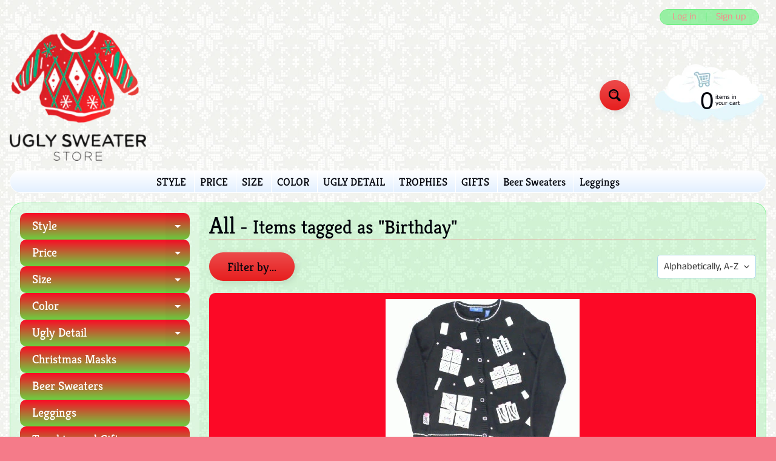

--- FILE ---
content_type: text/html; charset=utf-8
request_url: https://uglysweaterstore.com/collections/all/birthday
body_size: 28811
content:
<!DOCTYPE html>
<html class="no-js" lang="en">
<head>
<meta charset="utf-8" />
<meta http-equiv="X-UA-Compatible" content="IE=edge" />  
<meta name="viewport" content="width=device-width, initial-scale=1.0, height=device-height, minimum-scale=1.0, user-scalable=0"> 

<link rel="preconnect" href="https://cdn.shopify.com" crossorigin>
<link rel="preconnect" href="https://fonts.shopifycdn.com" crossorigin>
<link rel="preconnect" href="https://monorail-edge.shopifysvc.com">

<script>document.documentElement.className = document.documentElement.className.replace('no-js', 'js');</script><link rel="preload" as="font" href="//uglysweaterstore.com/cdn/fonts/kreon/kreon_n4.570ad20eba90c3dea7645de7ac52a4f3c1c6c33e.woff2" type="font/woff2" crossorigin>
<link rel="preload" as="font" href="//uglysweaterstore.com/cdn/fonts/anek_tamil/anektamil_n4.2c907daa645b7bbf6285dac0733760f08d99f2ba.woff2" type="font/woff2" crossorigin>
<link rel="preload" as="font" href="//uglysweaterstore.com/cdn/fonts/anek_tamil/anektamil_n7.31f19f849e399606944d7e18afb0d939020205cb.woff2" type="font/woff2" crossorigin>  
<link rel="preload" href="//uglysweaterstore.com/cdn/shop/t/12/assets/styles.css?v=45351816826463509741759259857" as="style">
<link rel="preload" href="//uglysweaterstore.com/cdn/shop/t/12/assets/theme.js?v=91093301474910704571606227070" as="script">
<link rel="preload" href="//uglysweaterstore.com/cdn/shop/t/12/assets/lazysizes.js?v=11224823923325787921606077488" as="script"><link rel="shortcut icon" href="//uglysweaterstore.com/cdn/shop/files/USS_logo_32x32.png?v=1613778199" type="image/png"><link rel="apple-touch-icon" href="//uglysweaterstore.com/cdn/shop/files/USS_logo_152x152.png?v=1613778199" type="image/png"><title>All| Birthday| The Ugly Sweater Store- Vintage Ugly Christmas Sweaters for your next sweater party</title><meta name="description" content="Ugly Christmas Sweaters, Christmas Sweaters,Tacky Christmas sweaters, Christmas, holiday sweaters,Christmas Sweater Party, Holiday Party Sweaters,Ugly Christmas" /><link rel="canonical" href="https://uglysweaterstore.com/collections/all/birthday" /> <!-- /snippets/social-meta-tags.liquid --><meta property="og:site_name" content="The Ugly Sweater Store- Vintage Ugly Christmas Sweaters for your next sweater party">
<meta property="og:url" content="https://uglysweaterstore.com/collections/all/birthday">
<meta property="og:title" content="All">
<meta property="og:type" content="website">
<meta property="og:description" content="Ugly Christmas Sweaters, Christmas Sweaters,Tacky Christmas sweaters, Christmas, holiday sweaters,Christmas Sweater Party, Holiday Party Sweaters,Ugly Christmas">

<meta name="twitter:card" content="summary_large_image">
<meta name="twitter:title" content="All">
<meta name="twitter:description" content="Ugly Christmas Sweaters, Christmas Sweaters,Tacky Christmas sweaters, Christmas, holiday sweaters,Christmas Sweater Party, Holiday Party Sweaters,Ugly Christmas">
<style>:root {--site_max_width:1280px; --site_min_width:300px; --font_size_base:100%;--font_stack_body:"Anek Tamil",sans-serif;--font_style_body:normal;--font_weight_body:400;--font_stack_headings:Kreon,serif;--font_style_headings:normal;--font_weight_headings:400;--font_case_headings:none;--font_color_headings:#01030b;--font_h6_size:1rem;--font_h5_size:1rem;--font_h4_size:1.25rem;--font_h3_size:1.5625rem;--font_h2_size:1.953125rem;--font_h1_size:2.44140625rem;--body_text_color:#01030b; --body_bg_color:#f57b89; --link_color:#f68c8c; --link_active:#333333;--content_borders:#ec8888;--content_borders_rgb:236, 136, 136;--logo_link_color:#01030b;--logo_link_hover:#ffffff; --minicart_text:#01030b;--minicart_text_hover:#55fc0e;--content_bg:#71ee84;--content_bg_rgb:113, 238, 132;--content_bg_opacity:0.25;--mobile_nav_bg:#f68c8c;--mobile_nav_text:#ffffff;--top_menu_bg:#ffffff;--top_menu_bg1:#e3f0ff;--top_menu_links:#01030b;--top_menu_links_hover:#f51212;--top_menu_links_border:#ffffff;--top_menu_sub_bg:#ffffff;--top_menu_links_sub:#f51212;--top_menu_links_sub_hover:#333333;--slider_bg:#ffffff;--caption_bg:#ff586c;--caption_bg_rgb:255, 88, 108; --caption_text:#ffffff;--sidebar_bg:#ffffff;--sidebar_bg_rgb:255, 255, 255;--sidebar_bg_opacity:0.25;--accordion_h3_text:#ffffff;--accordion_h3_text_active:#ffffff;--accordion_h3_bg:#fc0926;--accordion_h3_bg1:#6bd140;--accordion_h3_bg_hover:#13ec34;--accordion_link_text:#ff4e60;--accordion_link_text_hover:#55fc0e;--accordion_link_bg:#ffffff;--accordion_link_bg_hover:#e3f1ff;--accordion_link_borders:#e3f1ff;--side_pop_bg:#fc0926;--side_pop_headings:#ffffff;--side_pop_links:#ffffff;--side_pop_links_hover:#555555;--side_pop_borders:#dddddd;--side_news_bg:#a6d2ff;--side_news_headings:#ffffff;--side_news_text:#ffffff;--side_social_bg:#fc0926;--side_social_headings:#ffffff;--side_latest_text:#555555;--thumb_bg:#fc0926;--thumb_caption_bg:#ffc4ce;--thumb_caption_bg1:#fc0926;--thumb_caption_bg_hover:#ffd1d9;--thumb_title:#1b1c1e;--thumb_price:#01030b;--thumb_sale_bg:#6dc8ff;--thumb_sale_bg1:#53aee6;--thumb_sale_text:#01030b;--button_bg:#ec4b4b;--button_bg1:#e71e1e;--button_text:#01030b;--button_text_transform:none;    --button_weight:normal; --button_bg_active:#ff001e; --button_hover_active:#ffffff; --button_sec_bg:#e4f2ff; --button_sec_text:#333333; --button_sec_bg_hover:#cce6ff; --button_sec_text_hover:#13ec34; --input_bg:#ffffff; --input_text_color:#333333; --input_border_color:#aad9e6; --input_border_focus:#ff4655; --svg_select_icon:url(//uglysweaterstore.com/cdn/shop/t/12/assets/ico-select.svg?v=29614323137874517211606077502);--max_height_disclosure:300px; --min_height_disclosure:92px; --pag_color:#ff586c; --pag_hover_text:#ff586c; --pag_hover_bg:#ffffff;--pag_current_text:#01030b;--pag_current_bg:#ff586c;--pag_border:#ec8888;--acc_bg:#71ee84;--acc_bg_rgb:113, 238, 132;--acc_text:#01030b;--acc_text_active:#f68c8c;--footer_text:#999999;--footer_links:#999999;--footer_links_hover:#000000;--customer_box_bg:#d0f5ee;--comments_bg:#ffd1d9;--comments_bg_rgb:255, 209, 217;--icon_fill_facebook:#3b5998;--icon_fill_twitter:#00aced;--icon_fill_pinterest:#cb2027;--icon_fill_youtube:#CD201F;--icon_fill_vimeo:#1AB7EA;--icon_fill_snapchat:#FFFC00;--icon_fill_linkedin:#0077B5;--icon_fill_instagram:#E4405F;--icon_fill_tumblr:#36465D;--slide_arrow_color:#ff586c;--slide_arrow_bg_color:#ffffff;--media_video_bg_color:#000000;--media_bg_color:#ffffff;--media_text_color:#555555;--media_border_color:rgba(85,85,85,0.08);--search_borders:#f0f0f0;--search_selected:#e6e6e6;--search_spinner:#ffffff;}</style>
<link rel="stylesheet" href="//uglysweaterstore.com/cdn/shop/t/12/assets/styles.css?v=45351816826463509741759259857" type="text/css" media="all"><style>@font-face {  font-family: Kreon;  font-weight: 400;  font-style: normal;  font-display: swap;  src: url("//uglysweaterstore.com/cdn/fonts/kreon/kreon_n4.570ad20eba90c3dea7645de7ac52a4f3c1c6c33e.woff2") format("woff2"),       url("//uglysweaterstore.com/cdn/fonts/kreon/kreon_n4.a3249a05e2436381e6b24f71b541c24962627167.woff") format("woff");}@font-face {  font-family: "Anek Tamil";  font-weight: 400;  font-style: normal;  font-display: swap;  src: url("//uglysweaterstore.com/cdn/fonts/anek_tamil/anektamil_n4.2c907daa645b7bbf6285dac0733760f08d99f2ba.woff2") format("woff2"),       url("//uglysweaterstore.com/cdn/fonts/anek_tamil/anektamil_n4.58d2b7d33afb43473289c2390c1128013680474b.woff") format("woff");}@font-face {  font-family: "Anek Tamil";  font-weight: 700;  font-style: normal;  font-display: swap;  src: url("//uglysweaterstore.com/cdn/fonts/anek_tamil/anektamil_n7.31f19f849e399606944d7e18afb0d939020205cb.woff2") format("woff2"),       url("//uglysweaterstore.com/cdn/fonts/anek_tamil/anektamil_n7.3814c59b267d611330450a8e339987d5bc311032.woff") format("woff");}@font-face {  font-family: "Anek Tamil";  font-weight: 700;  font-style: normal;  font-display: swap;  src: url("//uglysweaterstore.com/cdn/fonts/anek_tamil/anektamil_n7.31f19f849e399606944d7e18afb0d939020205cb.woff2") format("woff2"),       url("//uglysweaterstore.com/cdn/fonts/anek_tamil/anektamil_n7.3814c59b267d611330450a8e339987d5bc311032.woff") format("woff");}</style>

<script>
  window.Sunrise = window.Sunrise || {};
  Sunrise.strings = {
    add_to_cart: "Add to Cart",
    sold_out: "Out of stock",
    unavailable: "Unavailable",
    money_format_json: "$ {{amount}}",
    money_format: "$ {{amount}}",
    money_with_currency_format_json: "$ {{amount}} USD",
    money_with_currency_format: "$ {{amount}} USD",
    shop_currency: "USD",
    locale: "en",
    locale_json: "en",
    customer_accounts_enabled: true,
    customer_logged_in:false,
    addressError: "Error looking up that address",
    addressNoResults: "No results for that address",
    addressQueryLimit: "You have exceeded the Google API usage limit. Consider upgrading to a \u003ca href=\"https:\/\/developers.google.com\/maps\/premium\/usage-limits\"\u003ePremium Plan\u003c\/a\u003e.",
    authError: "There was a problem authenticating your Google Maps account.",
    loading: "Loading",
    one_result_found: "1 result found",
    number_of_results_found: "[results_count] results found",
    number_of_results: "[result_number] of [results_count]"
  };
  window.theme = {
    info: {
      name: "Sunrise"
    },
    settings: {
      predictiveSearchEnabled: true,
      predictiveSearchShowPrice: false,
      predictiveSearchShowVendor: false,
      predictiveSearchType: "all"
    },
    stylesheet: "//uglysweaterstore.com/cdn/shop/t/12/assets/styles.css?v=45351816826463509741759259857"
  };
  window.routes = {
    rootUrl: "\/",
    searchUrl: "\/search"
  };
</script><script src="//uglysweaterstore.com/cdn/shop/t/12/assets/theme.js?v=91093301474910704571606227070" defer="defer"></script>
<script src="//uglysweaterstore.com/cdn/shop/t/12/assets/lazysizes.js?v=11224823923325787921606077488" async="async"></script>

<script type="text/javascript">
  if (window.MSInputMethodContext && document.documentMode) {
    /* IE polyfill for css variables */
    var scripts = document.getElementsByTagName('script')[0];
    var polyfill = document.createElement("script");
    polyfill.defer = true;
    polyfill.src = "//uglysweaterstore.com/cdn/shop/t/12/assets/ie11CustomProperties.min.js?v=146208399201472936201606077483";
    scripts.parentNode.insertBefore(polyfill, scripts);
  }
</script>  
  
<script>window.performance && window.performance.mark && window.performance.mark('shopify.content_for_header.start');</script><meta name="google-site-verification" content="IUzUgcx8cGdnGdaHAL53TSTL8ojXWQq2SRcJ_jk91uc">
<meta name="facebook-domain-verification" content="0rtdemfyzn5k5l0dsby139o064oysk">
<meta name="facebook-domain-verification" content="vvbm1urg1zoqvpnbnnllr4hzovklw7">
<meta id="shopify-digital-wallet" name="shopify-digital-wallet" content="/3642197/digital_wallets/dialog">
<meta name="shopify-checkout-api-token" content="1d90bb0ad670c58edb6dc95fca6f2197">
<meta id="in-context-paypal-metadata" data-shop-id="3642197" data-venmo-supported="false" data-environment="production" data-locale="en_US" data-paypal-v4="true" data-currency="USD">
<link rel="alternate" type="application/atom+xml" title="Feed" href="/collections/all/birthday.atom" />
<link rel="alternate" type="application/json+oembed" href="https://uglysweaterstore.com/collections/all/birthday.oembed">
<script async="async" src="/checkouts/internal/preloads.js?locale=en-US"></script>
<link rel="preconnect" href="https://shop.app" crossorigin="anonymous">
<script async="async" src="https://shop.app/checkouts/internal/preloads.js?locale=en-US&shop_id=3642197" crossorigin="anonymous"></script>
<script id="apple-pay-shop-capabilities" type="application/json">{"shopId":3642197,"countryCode":"US","currencyCode":"USD","merchantCapabilities":["supports3DS"],"merchantId":"gid:\/\/shopify\/Shop\/3642197","merchantName":"The Ugly Sweater Store- Vintage Ugly Christmas Sweaters for your next sweater party","requiredBillingContactFields":["postalAddress","email","phone"],"requiredShippingContactFields":["postalAddress","email","phone"],"shippingType":"shipping","supportedNetworks":["visa","masterCard","amex","discover","elo","jcb"],"total":{"type":"pending","label":"The Ugly Sweater Store- Vintage Ugly Christmas Sweaters for your next sweater party","amount":"1.00"},"shopifyPaymentsEnabled":true,"supportsSubscriptions":true}</script>
<script id="shopify-features" type="application/json">{"accessToken":"1d90bb0ad670c58edb6dc95fca6f2197","betas":["rich-media-storefront-analytics"],"domain":"uglysweaterstore.com","predictiveSearch":true,"shopId":3642197,"locale":"en"}</script>
<script>var Shopify = Shopify || {};
Shopify.shop = "ugly-sweater.myshopify.com";
Shopify.locale = "en";
Shopify.currency = {"active":"USD","rate":"1.0"};
Shopify.country = "US";
Shopify.theme = {"name":"Sunrise","id":115742441629,"schema_name":"Sunrise","schema_version":"9.01.02","theme_store_id":57,"role":"main"};
Shopify.theme.handle = "null";
Shopify.theme.style = {"id":null,"handle":null};
Shopify.cdnHost = "uglysweaterstore.com/cdn";
Shopify.routes = Shopify.routes || {};
Shopify.routes.root = "/";</script>
<script type="module">!function(o){(o.Shopify=o.Shopify||{}).modules=!0}(window);</script>
<script>!function(o){function n(){var o=[];function n(){o.push(Array.prototype.slice.apply(arguments))}return n.q=o,n}var t=o.Shopify=o.Shopify||{};t.loadFeatures=n(),t.autoloadFeatures=n()}(window);</script>
<script>
  window.ShopifyPay = window.ShopifyPay || {};
  window.ShopifyPay.apiHost = "shop.app\/pay";
  window.ShopifyPay.redirectState = null;
</script>
<script id="shop-js-analytics" type="application/json">{"pageType":"collection"}</script>
<script defer="defer" async type="module" src="//uglysweaterstore.com/cdn/shopifycloud/shop-js/modules/v2/client.init-shop-cart-sync_BdyHc3Nr.en.esm.js"></script>
<script defer="defer" async type="module" src="//uglysweaterstore.com/cdn/shopifycloud/shop-js/modules/v2/chunk.common_Daul8nwZ.esm.js"></script>
<script type="module">
  await import("//uglysweaterstore.com/cdn/shopifycloud/shop-js/modules/v2/client.init-shop-cart-sync_BdyHc3Nr.en.esm.js");
await import("//uglysweaterstore.com/cdn/shopifycloud/shop-js/modules/v2/chunk.common_Daul8nwZ.esm.js");

  window.Shopify.SignInWithShop?.initShopCartSync?.({"fedCMEnabled":true,"windoidEnabled":true});

</script>
<script>
  window.Shopify = window.Shopify || {};
  if (!window.Shopify.featureAssets) window.Shopify.featureAssets = {};
  window.Shopify.featureAssets['shop-js'] = {"shop-cart-sync":["modules/v2/client.shop-cart-sync_QYOiDySF.en.esm.js","modules/v2/chunk.common_Daul8nwZ.esm.js"],"init-fed-cm":["modules/v2/client.init-fed-cm_DchLp9rc.en.esm.js","modules/v2/chunk.common_Daul8nwZ.esm.js"],"shop-button":["modules/v2/client.shop-button_OV7bAJc5.en.esm.js","modules/v2/chunk.common_Daul8nwZ.esm.js"],"init-windoid":["modules/v2/client.init-windoid_DwxFKQ8e.en.esm.js","modules/v2/chunk.common_Daul8nwZ.esm.js"],"shop-cash-offers":["modules/v2/client.shop-cash-offers_DWtL6Bq3.en.esm.js","modules/v2/chunk.common_Daul8nwZ.esm.js","modules/v2/chunk.modal_CQq8HTM6.esm.js"],"shop-toast-manager":["modules/v2/client.shop-toast-manager_CX9r1SjA.en.esm.js","modules/v2/chunk.common_Daul8nwZ.esm.js"],"init-shop-email-lookup-coordinator":["modules/v2/client.init-shop-email-lookup-coordinator_UhKnw74l.en.esm.js","modules/v2/chunk.common_Daul8nwZ.esm.js"],"pay-button":["modules/v2/client.pay-button_DzxNnLDY.en.esm.js","modules/v2/chunk.common_Daul8nwZ.esm.js"],"avatar":["modules/v2/client.avatar_BTnouDA3.en.esm.js"],"init-shop-cart-sync":["modules/v2/client.init-shop-cart-sync_BdyHc3Nr.en.esm.js","modules/v2/chunk.common_Daul8nwZ.esm.js"],"shop-login-button":["modules/v2/client.shop-login-button_D8B466_1.en.esm.js","modules/v2/chunk.common_Daul8nwZ.esm.js","modules/v2/chunk.modal_CQq8HTM6.esm.js"],"init-customer-accounts-sign-up":["modules/v2/client.init-customer-accounts-sign-up_C8fpPm4i.en.esm.js","modules/v2/client.shop-login-button_D8B466_1.en.esm.js","modules/v2/chunk.common_Daul8nwZ.esm.js","modules/v2/chunk.modal_CQq8HTM6.esm.js"],"init-shop-for-new-customer-accounts":["modules/v2/client.init-shop-for-new-customer-accounts_CVTO0Ztu.en.esm.js","modules/v2/client.shop-login-button_D8B466_1.en.esm.js","modules/v2/chunk.common_Daul8nwZ.esm.js","modules/v2/chunk.modal_CQq8HTM6.esm.js"],"init-customer-accounts":["modules/v2/client.init-customer-accounts_dRgKMfrE.en.esm.js","modules/v2/client.shop-login-button_D8B466_1.en.esm.js","modules/v2/chunk.common_Daul8nwZ.esm.js","modules/v2/chunk.modal_CQq8HTM6.esm.js"],"shop-follow-button":["modules/v2/client.shop-follow-button_CkZpjEct.en.esm.js","modules/v2/chunk.common_Daul8nwZ.esm.js","modules/v2/chunk.modal_CQq8HTM6.esm.js"],"lead-capture":["modules/v2/client.lead-capture_BntHBhfp.en.esm.js","modules/v2/chunk.common_Daul8nwZ.esm.js","modules/v2/chunk.modal_CQq8HTM6.esm.js"],"checkout-modal":["modules/v2/client.checkout-modal_CfxcYbTm.en.esm.js","modules/v2/chunk.common_Daul8nwZ.esm.js","modules/v2/chunk.modal_CQq8HTM6.esm.js"],"shop-login":["modules/v2/client.shop-login_Da4GZ2H6.en.esm.js","modules/v2/chunk.common_Daul8nwZ.esm.js","modules/v2/chunk.modal_CQq8HTM6.esm.js"],"payment-terms":["modules/v2/client.payment-terms_MV4M3zvL.en.esm.js","modules/v2/chunk.common_Daul8nwZ.esm.js","modules/v2/chunk.modal_CQq8HTM6.esm.js"]};
</script>
<script id="__st">var __st={"a":3642197,"offset":-21600,"reqid":"95daa48f-947f-4338-9687-bfdb684335ec-1769022768","pageurl":"uglysweaterstore.com\/collections\/all\/birthday","u":"06d8df179a0d","p":"collection","rtyp":"collection","rid":26213217};</script>
<script>window.ShopifyPaypalV4VisibilityTracking = true;</script>
<script id="captcha-bootstrap">!function(){'use strict';const t='contact',e='account',n='new_comment',o=[[t,t],['blogs',n],['comments',n],[t,'customer']],c=[[e,'customer_login'],[e,'guest_login'],[e,'recover_customer_password'],[e,'create_customer']],r=t=>t.map((([t,e])=>`form[action*='/${t}']:not([data-nocaptcha='true']) input[name='form_type'][value='${e}']`)).join(','),a=t=>()=>t?[...document.querySelectorAll(t)].map((t=>t.form)):[];function s(){const t=[...o],e=r(t);return a(e)}const i='password',u='form_key',d=['recaptcha-v3-token','g-recaptcha-response','h-captcha-response',i],f=()=>{try{return window.sessionStorage}catch{return}},m='__shopify_v',_=t=>t.elements[u];function p(t,e,n=!1){try{const o=window.sessionStorage,c=JSON.parse(o.getItem(e)),{data:r}=function(t){const{data:e,action:n}=t;return t[m]||n?{data:e,action:n}:{data:t,action:n}}(c);for(const[e,n]of Object.entries(r))t.elements[e]&&(t.elements[e].value=n);n&&o.removeItem(e)}catch(o){console.error('form repopulation failed',{error:o})}}const l='form_type',E='cptcha';function T(t){t.dataset[E]=!0}const w=window,h=w.document,L='Shopify',v='ce_forms',y='captcha';let A=!1;((t,e)=>{const n=(g='f06e6c50-85a8-45c8-87d0-21a2b65856fe',I='https://cdn.shopify.com/shopifycloud/storefront-forms-hcaptcha/ce_storefront_forms_captcha_hcaptcha.v1.5.2.iife.js',D={infoText:'Protected by hCaptcha',privacyText:'Privacy',termsText:'Terms'},(t,e,n)=>{const o=w[L][v],c=o.bindForm;if(c)return c(t,g,e,D).then(n);var r;o.q.push([[t,g,e,D],n]),r=I,A||(h.body.append(Object.assign(h.createElement('script'),{id:'captcha-provider',async:!0,src:r})),A=!0)});var g,I,D;w[L]=w[L]||{},w[L][v]=w[L][v]||{},w[L][v].q=[],w[L][y]=w[L][y]||{},w[L][y].protect=function(t,e){n(t,void 0,e),T(t)},Object.freeze(w[L][y]),function(t,e,n,w,h,L){const[v,y,A,g]=function(t,e,n){const i=e?o:[],u=t?c:[],d=[...i,...u],f=r(d),m=r(i),_=r(d.filter((([t,e])=>n.includes(e))));return[a(f),a(m),a(_),s()]}(w,h,L),I=t=>{const e=t.target;return e instanceof HTMLFormElement?e:e&&e.form},D=t=>v().includes(t);t.addEventListener('submit',(t=>{const e=I(t);if(!e)return;const n=D(e)&&!e.dataset.hcaptchaBound&&!e.dataset.recaptchaBound,o=_(e),c=g().includes(e)&&(!o||!o.value);(n||c)&&t.preventDefault(),c&&!n&&(function(t){try{if(!f())return;!function(t){const e=f();if(!e)return;const n=_(t);if(!n)return;const o=n.value;o&&e.removeItem(o)}(t);const e=Array.from(Array(32),(()=>Math.random().toString(36)[2])).join('');!function(t,e){_(t)||t.append(Object.assign(document.createElement('input'),{type:'hidden',name:u})),t.elements[u].value=e}(t,e),function(t,e){const n=f();if(!n)return;const o=[...t.querySelectorAll(`input[type='${i}']`)].map((({name:t})=>t)),c=[...d,...o],r={};for(const[a,s]of new FormData(t).entries())c.includes(a)||(r[a]=s);n.setItem(e,JSON.stringify({[m]:1,action:t.action,data:r}))}(t,e)}catch(e){console.error('failed to persist form',e)}}(e),e.submit())}));const S=(t,e)=>{t&&!t.dataset[E]&&(n(t,e.some((e=>e===t))),T(t))};for(const o of['focusin','change'])t.addEventListener(o,(t=>{const e=I(t);D(e)&&S(e,y())}));const B=e.get('form_key'),M=e.get(l),P=B&&M;t.addEventListener('DOMContentLoaded',(()=>{const t=y();if(P)for(const e of t)e.elements[l].value===M&&p(e,B);[...new Set([...A(),...v().filter((t=>'true'===t.dataset.shopifyCaptcha))])].forEach((e=>S(e,t)))}))}(h,new URLSearchParams(w.location.search),n,t,e,['guest_login'])})(!0,!0)}();</script>
<script integrity="sha256-4kQ18oKyAcykRKYeNunJcIwy7WH5gtpwJnB7kiuLZ1E=" data-source-attribution="shopify.loadfeatures" defer="defer" src="//uglysweaterstore.com/cdn/shopifycloud/storefront/assets/storefront/load_feature-a0a9edcb.js" crossorigin="anonymous"></script>
<script crossorigin="anonymous" defer="defer" src="//uglysweaterstore.com/cdn/shopifycloud/storefront/assets/shopify_pay/storefront-65b4c6d7.js?v=20250812"></script>
<script data-source-attribution="shopify.dynamic_checkout.dynamic.init">var Shopify=Shopify||{};Shopify.PaymentButton=Shopify.PaymentButton||{isStorefrontPortableWallets:!0,init:function(){window.Shopify.PaymentButton.init=function(){};var t=document.createElement("script");t.src="https://uglysweaterstore.com/cdn/shopifycloud/portable-wallets/latest/portable-wallets.en.js",t.type="module",document.head.appendChild(t)}};
</script>
<script data-source-attribution="shopify.dynamic_checkout.buyer_consent">
  function portableWalletsHideBuyerConsent(e){var t=document.getElementById("shopify-buyer-consent"),n=document.getElementById("shopify-subscription-policy-button");t&&n&&(t.classList.add("hidden"),t.setAttribute("aria-hidden","true"),n.removeEventListener("click",e))}function portableWalletsShowBuyerConsent(e){var t=document.getElementById("shopify-buyer-consent"),n=document.getElementById("shopify-subscription-policy-button");t&&n&&(t.classList.remove("hidden"),t.removeAttribute("aria-hidden"),n.addEventListener("click",e))}window.Shopify?.PaymentButton&&(window.Shopify.PaymentButton.hideBuyerConsent=portableWalletsHideBuyerConsent,window.Shopify.PaymentButton.showBuyerConsent=portableWalletsShowBuyerConsent);
</script>
<script data-source-attribution="shopify.dynamic_checkout.cart.bootstrap">document.addEventListener("DOMContentLoaded",(function(){function t(){return document.querySelector("shopify-accelerated-checkout-cart, shopify-accelerated-checkout")}if(t())Shopify.PaymentButton.init();else{new MutationObserver((function(e,n){t()&&(Shopify.PaymentButton.init(),n.disconnect())})).observe(document.body,{childList:!0,subtree:!0})}}));
</script>
<link id="shopify-accelerated-checkout-styles" rel="stylesheet" media="screen" href="https://uglysweaterstore.com/cdn/shopifycloud/portable-wallets/latest/accelerated-checkout-backwards-compat.css" crossorigin="anonymous">
<style id="shopify-accelerated-checkout-cart">
        #shopify-buyer-consent {
  margin-top: 1em;
  display: inline-block;
  width: 100%;
}

#shopify-buyer-consent.hidden {
  display: none;
}

#shopify-subscription-policy-button {
  background: none;
  border: none;
  padding: 0;
  text-decoration: underline;
  font-size: inherit;
  cursor: pointer;
}

#shopify-subscription-policy-button::before {
  box-shadow: none;
}

      </style>

<script>window.performance && window.performance.mark && window.performance.mark('shopify.content_for_header.end');</script>
<script src="https://cdn.shopify.com/extensions/019b8d54-2388-79d8-becc-d32a3afe2c7a/omnisend-50/assets/omnisend-in-shop.js" type="text/javascript" defer="defer"></script>
<meta property="og:image" content="https://cdn.shopify.com/s/files/1/0364/2197/files/USS_logo.png?height=628&pad_color=ffffff&v=1613778199&width=1200" />
<meta property="og:image:secure_url" content="https://cdn.shopify.com/s/files/1/0364/2197/files/USS_logo.png?height=628&pad_color=ffffff&v=1613778199&width=1200" />
<meta property="og:image:width" content="1200" />
<meta property="og:image:height" content="628" />
<link href="https://monorail-edge.shopifysvc.com" rel="dns-prefetch">
<script>(function(){if ("sendBeacon" in navigator && "performance" in window) {try {var session_token_from_headers = performance.getEntriesByType('navigation')[0].serverTiming.find(x => x.name == '_s').description;} catch {var session_token_from_headers = undefined;}var session_cookie_matches = document.cookie.match(/_shopify_s=([^;]*)/);var session_token_from_cookie = session_cookie_matches && session_cookie_matches.length === 2 ? session_cookie_matches[1] : "";var session_token = session_token_from_headers || session_token_from_cookie || "";function handle_abandonment_event(e) {var entries = performance.getEntries().filter(function(entry) {return /monorail-edge.shopifysvc.com/.test(entry.name);});if (!window.abandonment_tracked && entries.length === 0) {window.abandonment_tracked = true;var currentMs = Date.now();var navigation_start = performance.timing.navigationStart;var payload = {shop_id: 3642197,url: window.location.href,navigation_start,duration: currentMs - navigation_start,session_token,page_type: "collection"};window.navigator.sendBeacon("https://monorail-edge.shopifysvc.com/v1/produce", JSON.stringify({schema_id: "online_store_buyer_site_abandonment/1.1",payload: payload,metadata: {event_created_at_ms: currentMs,event_sent_at_ms: currentMs}}));}}window.addEventListener('pagehide', handle_abandonment_event);}}());</script>
<script id="web-pixels-manager-setup">(function e(e,d,r,n,o){if(void 0===o&&(o={}),!Boolean(null===(a=null===(i=window.Shopify)||void 0===i?void 0:i.analytics)||void 0===a?void 0:a.replayQueue)){var i,a;window.Shopify=window.Shopify||{};var t=window.Shopify;t.analytics=t.analytics||{};var s=t.analytics;s.replayQueue=[],s.publish=function(e,d,r){return s.replayQueue.push([e,d,r]),!0};try{self.performance.mark("wpm:start")}catch(e){}var l=function(){var e={modern:/Edge?\/(1{2}[4-9]|1[2-9]\d|[2-9]\d{2}|\d{4,})\.\d+(\.\d+|)|Firefox\/(1{2}[4-9]|1[2-9]\d|[2-9]\d{2}|\d{4,})\.\d+(\.\d+|)|Chrom(ium|e)\/(9{2}|\d{3,})\.\d+(\.\d+|)|(Maci|X1{2}).+ Version\/(15\.\d+|(1[6-9]|[2-9]\d|\d{3,})\.\d+)([,.]\d+|)( \(\w+\)|)( Mobile\/\w+|) Safari\/|Chrome.+OPR\/(9{2}|\d{3,})\.\d+\.\d+|(CPU[ +]OS|iPhone[ +]OS|CPU[ +]iPhone|CPU IPhone OS|CPU iPad OS)[ +]+(15[._]\d+|(1[6-9]|[2-9]\d|\d{3,})[._]\d+)([._]\d+|)|Android:?[ /-](13[3-9]|1[4-9]\d|[2-9]\d{2}|\d{4,})(\.\d+|)(\.\d+|)|Android.+Firefox\/(13[5-9]|1[4-9]\d|[2-9]\d{2}|\d{4,})\.\d+(\.\d+|)|Android.+Chrom(ium|e)\/(13[3-9]|1[4-9]\d|[2-9]\d{2}|\d{4,})\.\d+(\.\d+|)|SamsungBrowser\/([2-9]\d|\d{3,})\.\d+/,legacy:/Edge?\/(1[6-9]|[2-9]\d|\d{3,})\.\d+(\.\d+|)|Firefox\/(5[4-9]|[6-9]\d|\d{3,})\.\d+(\.\d+|)|Chrom(ium|e)\/(5[1-9]|[6-9]\d|\d{3,})\.\d+(\.\d+|)([\d.]+$|.*Safari\/(?![\d.]+ Edge\/[\d.]+$))|(Maci|X1{2}).+ Version\/(10\.\d+|(1[1-9]|[2-9]\d|\d{3,})\.\d+)([,.]\d+|)( \(\w+\)|)( Mobile\/\w+|) Safari\/|Chrome.+OPR\/(3[89]|[4-9]\d|\d{3,})\.\d+\.\d+|(CPU[ +]OS|iPhone[ +]OS|CPU[ +]iPhone|CPU IPhone OS|CPU iPad OS)[ +]+(10[._]\d+|(1[1-9]|[2-9]\d|\d{3,})[._]\d+)([._]\d+|)|Android:?[ /-](13[3-9]|1[4-9]\d|[2-9]\d{2}|\d{4,})(\.\d+|)(\.\d+|)|Mobile Safari.+OPR\/([89]\d|\d{3,})\.\d+\.\d+|Android.+Firefox\/(13[5-9]|1[4-9]\d|[2-9]\d{2}|\d{4,})\.\d+(\.\d+|)|Android.+Chrom(ium|e)\/(13[3-9]|1[4-9]\d|[2-9]\d{2}|\d{4,})\.\d+(\.\d+|)|Android.+(UC? ?Browser|UCWEB|U3)[ /]?(15\.([5-9]|\d{2,})|(1[6-9]|[2-9]\d|\d{3,})\.\d+)\.\d+|SamsungBrowser\/(5\.\d+|([6-9]|\d{2,})\.\d+)|Android.+MQ{2}Browser\/(14(\.(9|\d{2,})|)|(1[5-9]|[2-9]\d|\d{3,})(\.\d+|))(\.\d+|)|K[Aa][Ii]OS\/(3\.\d+|([4-9]|\d{2,})\.\d+)(\.\d+|)/},d=e.modern,r=e.legacy,n=navigator.userAgent;return n.match(d)?"modern":n.match(r)?"legacy":"unknown"}(),u="modern"===l?"modern":"legacy",c=(null!=n?n:{modern:"",legacy:""})[u],f=function(e){return[e.baseUrl,"/wpm","/b",e.hashVersion,"modern"===e.buildTarget?"m":"l",".js"].join("")}({baseUrl:d,hashVersion:r,buildTarget:u}),m=function(e){var d=e.version,r=e.bundleTarget,n=e.surface,o=e.pageUrl,i=e.monorailEndpoint;return{emit:function(e){var a=e.status,t=e.errorMsg,s=(new Date).getTime(),l=JSON.stringify({metadata:{event_sent_at_ms:s},events:[{schema_id:"web_pixels_manager_load/3.1",payload:{version:d,bundle_target:r,page_url:o,status:a,surface:n,error_msg:t},metadata:{event_created_at_ms:s}}]});if(!i)return console&&console.warn&&console.warn("[Web Pixels Manager] No Monorail endpoint provided, skipping logging."),!1;try{return self.navigator.sendBeacon.bind(self.navigator)(i,l)}catch(e){}var u=new XMLHttpRequest;try{return u.open("POST",i,!0),u.setRequestHeader("Content-Type","text/plain"),u.send(l),!0}catch(e){return console&&console.warn&&console.warn("[Web Pixels Manager] Got an unhandled error while logging to Monorail."),!1}}}}({version:r,bundleTarget:l,surface:e.surface,pageUrl:self.location.href,monorailEndpoint:e.monorailEndpoint});try{o.browserTarget=l,function(e){var d=e.src,r=e.async,n=void 0===r||r,o=e.onload,i=e.onerror,a=e.sri,t=e.scriptDataAttributes,s=void 0===t?{}:t,l=document.createElement("script"),u=document.querySelector("head"),c=document.querySelector("body");if(l.async=n,l.src=d,a&&(l.integrity=a,l.crossOrigin="anonymous"),s)for(var f in s)if(Object.prototype.hasOwnProperty.call(s,f))try{l.dataset[f]=s[f]}catch(e){}if(o&&l.addEventListener("load",o),i&&l.addEventListener("error",i),u)u.appendChild(l);else{if(!c)throw new Error("Did not find a head or body element to append the script");c.appendChild(l)}}({src:f,async:!0,onload:function(){if(!function(){var e,d;return Boolean(null===(d=null===(e=window.Shopify)||void 0===e?void 0:e.analytics)||void 0===d?void 0:d.initialized)}()){var d=window.webPixelsManager.init(e)||void 0;if(d){var r=window.Shopify.analytics;r.replayQueue.forEach((function(e){var r=e[0],n=e[1],o=e[2];d.publishCustomEvent(r,n,o)})),r.replayQueue=[],r.publish=d.publishCustomEvent,r.visitor=d.visitor,r.initialized=!0}}},onerror:function(){return m.emit({status:"failed",errorMsg:"".concat(f," has failed to load")})},sri:function(e){var d=/^sha384-[A-Za-z0-9+/=]+$/;return"string"==typeof e&&d.test(e)}(c)?c:"",scriptDataAttributes:o}),m.emit({status:"loading"})}catch(e){m.emit({status:"failed",errorMsg:(null==e?void 0:e.message)||"Unknown error"})}}})({shopId: 3642197,storefrontBaseUrl: "https://uglysweaterstore.com",extensionsBaseUrl: "https://extensions.shopifycdn.com/cdn/shopifycloud/web-pixels-manager",monorailEndpoint: "https://monorail-edge.shopifysvc.com/unstable/produce_batch",surface: "storefront-renderer",enabledBetaFlags: ["2dca8a86"],webPixelsConfigList: [{"id":"484081891","configuration":"{\"config\":\"{\\\"pixel_id\\\":\\\"GT-PBZDT69\\\",\\\"target_country\\\":\\\"US\\\",\\\"gtag_events\\\":[{\\\"type\\\":\\\"purchase\\\",\\\"action_label\\\":\\\"MC-YKZKJ8FGG3\\\"},{\\\"type\\\":\\\"page_view\\\",\\\"action_label\\\":\\\"MC-YKZKJ8FGG3\\\"},{\\\"type\\\":\\\"view_item\\\",\\\"action_label\\\":\\\"MC-YKZKJ8FGG3\\\"}],\\\"enable_monitoring_mode\\\":false}\"}","eventPayloadVersion":"v1","runtimeContext":"OPEN","scriptVersion":"b2a88bafab3e21179ed38636efcd8a93","type":"APP","apiClientId":1780363,"privacyPurposes":[],"dataSharingAdjustments":{"protectedCustomerApprovalScopes":["read_customer_address","read_customer_email","read_customer_name","read_customer_personal_data","read_customer_phone"]}},{"id":"52527331","eventPayloadVersion":"v1","runtimeContext":"LAX","scriptVersion":"1","type":"CUSTOM","privacyPurposes":["MARKETING"],"name":"Meta pixel (migrated)"},{"id":"68452579","eventPayloadVersion":"v1","runtimeContext":"LAX","scriptVersion":"1","type":"CUSTOM","privacyPurposes":["ANALYTICS"],"name":"Google Analytics tag (migrated)"},{"id":"shopify-app-pixel","configuration":"{}","eventPayloadVersion":"v1","runtimeContext":"STRICT","scriptVersion":"0450","apiClientId":"shopify-pixel","type":"APP","privacyPurposes":["ANALYTICS","MARKETING"]},{"id":"shopify-custom-pixel","eventPayloadVersion":"v1","runtimeContext":"LAX","scriptVersion":"0450","apiClientId":"shopify-pixel","type":"CUSTOM","privacyPurposes":["ANALYTICS","MARKETING"]}],isMerchantRequest: false,initData: {"shop":{"name":"The Ugly Sweater Store- Vintage Ugly Christmas Sweaters for your next sweater party","paymentSettings":{"currencyCode":"USD"},"myshopifyDomain":"ugly-sweater.myshopify.com","countryCode":"US","storefrontUrl":"https:\/\/uglysweaterstore.com"},"customer":null,"cart":null,"checkout":null,"productVariants":[],"purchasingCompany":null},},"https://uglysweaterstore.com/cdn","fcfee988w5aeb613cpc8e4bc33m6693e112",{"modern":"","legacy":""},{"shopId":"3642197","storefrontBaseUrl":"https:\/\/uglysweaterstore.com","extensionBaseUrl":"https:\/\/extensions.shopifycdn.com\/cdn\/shopifycloud\/web-pixels-manager","surface":"storefront-renderer","enabledBetaFlags":"[\"2dca8a86\"]","isMerchantRequest":"false","hashVersion":"fcfee988w5aeb613cpc8e4bc33m6693e112","publish":"custom","events":"[[\"page_viewed\",{}],[\"collection_viewed\",{\"collection\":{\"id\":\"26213217\",\"title\":\"All\",\"productVariants\":[{\"price\":{\"amount\":30.0,\"currencyCode\":\"USD\"},\"product\":{\"title\":\"Gift Wrapped And Ready For You- Small Birthday Sweater\",\"vendor\":\"Ugly Sweater\",\"id\":\"387431305\",\"untranslatedTitle\":\"Gift Wrapped And Ready For You- Small Birthday Sweater\",\"url\":\"\/products\/gift-wrapped-and-ready-for-you\",\"type\":\"Button Up\"},\"id\":\"1011691285\",\"image\":{\"src\":\"\/\/uglysweaterstore.com\/cdn\/shop\/products\/UglyChristmasSweater_11440_zps906d5adc.jpeg?v=1418749611\"},\"sku\":\"11440\",\"title\":\"Small \/ Button Up \/ Black\",\"untranslatedTitle\":\"Small \/ Button Up \/ Black\"}]}}]]"});</script><script>
  window.ShopifyAnalytics = window.ShopifyAnalytics || {};
  window.ShopifyAnalytics.meta = window.ShopifyAnalytics.meta || {};
  window.ShopifyAnalytics.meta.currency = 'USD';
  var meta = {"products":[{"id":387431305,"gid":"gid:\/\/shopify\/Product\/387431305","vendor":"Ugly Sweater","type":"Button Up","handle":"gift-wrapped-and-ready-for-you","variants":[{"id":1011691285,"price":3000,"name":"Gift Wrapped And Ready For You- Small Birthday Sweater - Small \/ Button Up \/ Black","public_title":"Small \/ Button Up \/ Black","sku":"11440"}],"remote":false}],"page":{"pageType":"collection","resourceType":"collection","resourceId":26213217,"requestId":"95daa48f-947f-4338-9687-bfdb684335ec-1769022768"}};
  for (var attr in meta) {
    window.ShopifyAnalytics.meta[attr] = meta[attr];
  }
</script>
<script class="analytics">
  (function () {
    var customDocumentWrite = function(content) {
      var jquery = null;

      if (window.jQuery) {
        jquery = window.jQuery;
      } else if (window.Checkout && window.Checkout.$) {
        jquery = window.Checkout.$;
      }

      if (jquery) {
        jquery('body').append(content);
      }
    };

    var hasLoggedConversion = function(token) {
      if (token) {
        return document.cookie.indexOf('loggedConversion=' + token) !== -1;
      }
      return false;
    }

    var setCookieIfConversion = function(token) {
      if (token) {
        var twoMonthsFromNow = new Date(Date.now());
        twoMonthsFromNow.setMonth(twoMonthsFromNow.getMonth() + 2);

        document.cookie = 'loggedConversion=' + token + '; expires=' + twoMonthsFromNow;
      }
    }

    var trekkie = window.ShopifyAnalytics.lib = window.trekkie = window.trekkie || [];
    if (trekkie.integrations) {
      return;
    }
    trekkie.methods = [
      'identify',
      'page',
      'ready',
      'track',
      'trackForm',
      'trackLink'
    ];
    trekkie.factory = function(method) {
      return function() {
        var args = Array.prototype.slice.call(arguments);
        args.unshift(method);
        trekkie.push(args);
        return trekkie;
      };
    };
    for (var i = 0; i < trekkie.methods.length; i++) {
      var key = trekkie.methods[i];
      trekkie[key] = trekkie.factory(key);
    }
    trekkie.load = function(config) {
      trekkie.config = config || {};
      trekkie.config.initialDocumentCookie = document.cookie;
      var first = document.getElementsByTagName('script')[0];
      var script = document.createElement('script');
      script.type = 'text/javascript';
      script.onerror = function(e) {
        var scriptFallback = document.createElement('script');
        scriptFallback.type = 'text/javascript';
        scriptFallback.onerror = function(error) {
                var Monorail = {
      produce: function produce(monorailDomain, schemaId, payload) {
        var currentMs = new Date().getTime();
        var event = {
          schema_id: schemaId,
          payload: payload,
          metadata: {
            event_created_at_ms: currentMs,
            event_sent_at_ms: currentMs
          }
        };
        return Monorail.sendRequest("https://" + monorailDomain + "/v1/produce", JSON.stringify(event));
      },
      sendRequest: function sendRequest(endpointUrl, payload) {
        // Try the sendBeacon API
        if (window && window.navigator && typeof window.navigator.sendBeacon === 'function' && typeof window.Blob === 'function' && !Monorail.isIos12()) {
          var blobData = new window.Blob([payload], {
            type: 'text/plain'
          });

          if (window.navigator.sendBeacon(endpointUrl, blobData)) {
            return true;
          } // sendBeacon was not successful

        } // XHR beacon

        var xhr = new XMLHttpRequest();

        try {
          xhr.open('POST', endpointUrl);
          xhr.setRequestHeader('Content-Type', 'text/plain');
          xhr.send(payload);
        } catch (e) {
          console.log(e);
        }

        return false;
      },
      isIos12: function isIos12() {
        return window.navigator.userAgent.lastIndexOf('iPhone; CPU iPhone OS 12_') !== -1 || window.navigator.userAgent.lastIndexOf('iPad; CPU OS 12_') !== -1;
      }
    };
    Monorail.produce('monorail-edge.shopifysvc.com',
      'trekkie_storefront_load_errors/1.1',
      {shop_id: 3642197,
      theme_id: 115742441629,
      app_name: "storefront",
      context_url: window.location.href,
      source_url: "//uglysweaterstore.com/cdn/s/trekkie.storefront.cd680fe47e6c39ca5d5df5f0a32d569bc48c0f27.min.js"});

        };
        scriptFallback.async = true;
        scriptFallback.src = '//uglysweaterstore.com/cdn/s/trekkie.storefront.cd680fe47e6c39ca5d5df5f0a32d569bc48c0f27.min.js';
        first.parentNode.insertBefore(scriptFallback, first);
      };
      script.async = true;
      script.src = '//uglysweaterstore.com/cdn/s/trekkie.storefront.cd680fe47e6c39ca5d5df5f0a32d569bc48c0f27.min.js';
      first.parentNode.insertBefore(script, first);
    };
    trekkie.load(
      {"Trekkie":{"appName":"storefront","development":false,"defaultAttributes":{"shopId":3642197,"isMerchantRequest":null,"themeId":115742441629,"themeCityHash":"5817860221544678241","contentLanguage":"en","currency":"USD","eventMetadataId":"56521ce9-bb1d-4b68-8e79-a1b0dd98f251"},"isServerSideCookieWritingEnabled":true,"monorailRegion":"shop_domain","enabledBetaFlags":["65f19447"]},"Session Attribution":{},"S2S":{"facebookCapiEnabled":false,"source":"trekkie-storefront-renderer","apiClientId":580111}}
    );

    var loaded = false;
    trekkie.ready(function() {
      if (loaded) return;
      loaded = true;

      window.ShopifyAnalytics.lib = window.trekkie;

      var originalDocumentWrite = document.write;
      document.write = customDocumentWrite;
      try { window.ShopifyAnalytics.merchantGoogleAnalytics.call(this); } catch(error) {};
      document.write = originalDocumentWrite;

      window.ShopifyAnalytics.lib.page(null,{"pageType":"collection","resourceType":"collection","resourceId":26213217,"requestId":"95daa48f-947f-4338-9687-bfdb684335ec-1769022768","shopifyEmitted":true});

      var match = window.location.pathname.match(/checkouts\/(.+)\/(thank_you|post_purchase)/)
      var token = match? match[1]: undefined;
      if (!hasLoggedConversion(token)) {
        setCookieIfConversion(token);
        window.ShopifyAnalytics.lib.track("Viewed Product Category",{"currency":"USD","category":"Collection: all","collectionName":"all","collectionId":26213217,"nonInteraction":true},undefined,undefined,{"shopifyEmitted":true});
      }
    });


        var eventsListenerScript = document.createElement('script');
        eventsListenerScript.async = true;
        eventsListenerScript.src = "//uglysweaterstore.com/cdn/shopifycloud/storefront/assets/shop_events_listener-3da45d37.js";
        document.getElementsByTagName('head')[0].appendChild(eventsListenerScript);

})();</script>
  <script>
  if (!window.ga || (window.ga && typeof window.ga !== 'function')) {
    window.ga = function ga() {
      (window.ga.q = window.ga.q || []).push(arguments);
      if (window.Shopify && window.Shopify.analytics && typeof window.Shopify.analytics.publish === 'function') {
        window.Shopify.analytics.publish("ga_stub_called", {}, {sendTo: "google_osp_migration"});
      }
      console.error("Shopify's Google Analytics stub called with:", Array.from(arguments), "\nSee https://help.shopify.com/manual/promoting-marketing/pixels/pixel-migration#google for more information.");
    };
    if (window.Shopify && window.Shopify.analytics && typeof window.Shopify.analytics.publish === 'function') {
      window.Shopify.analytics.publish("ga_stub_initialized", {}, {sendTo: "google_osp_migration"});
    }
  }
</script>
<script
  defer
  src="https://uglysweaterstore.com/cdn/shopifycloud/perf-kit/shopify-perf-kit-3.0.4.min.js"
  data-application="storefront-renderer"
  data-shop-id="3642197"
  data-render-region="gcp-us-central1"
  data-page-type="collection"
  data-theme-instance-id="115742441629"
  data-theme-name="Sunrise"
  data-theme-version="9.01.02"
  data-monorail-region="shop_domain"
  data-resource-timing-sampling-rate="10"
  data-shs="true"
  data-shs-beacon="true"
  data-shs-export-with-fetch="true"
  data-shs-logs-sample-rate="1"
  data-shs-beacon-endpoint="https://uglysweaterstore.com/api/collect"
></script>
</head>

<body id="collection" class="small-screen" data-curr-format="$ {{amount}}" data-shop-currency="USD">
  <div id="site-wrap">
    <header id="header" class="clearfix" role="banner">  
      <div id="shopify-section-header" class="shopify-section"><style>
  .logo.img-logo a{max-width:250px;}
  @media(min-width: 800px){
  .logo.textonly h1,.logo.textonly a{font-size:44px;}
  .header-text p{font-size:16px;}  
  .top-menu a{font-size:18px;}
  }
  </style>
  
  
  
  <div class="site-width">
    <div class="row accounts-enabled">
  
      <div class="logo  img-logo">
        <div class='logo-wrap'>
        <a href="/" title="The Ugly Sweater Store- Vintage Ugly Christmas Sweaters for your next sweater party">
        

          
          <img class="lazyload js"
                     width="240"
                     height="229"
                     src="//uglysweaterstore.com/cdn/shop/files/USS_logo_300x200.png?v=1613778199"
                     data-src="//uglysweaterstore.com/cdn/shop/files/USS_logo_{width}x.png?v=1613778199"
                     data-widths="[180, 360, 540, 720, 900, 1080, 1296, 1512, 1728, 2048]"
                     data-aspectratio="1.0480349344978166"
                     data-sizes="auto"
                     alt="The Ugly Sweater Store- Vintage Ugly Christmas Sweaters for your next sweater party"
                     itemprop="logo"
                     >
                <noscript>
                  <img src="//uglysweaterstore.com/cdn/shop/files/USS_logo_300x200.png?v=1613778199"
                       srcset="//uglysweaterstore.com/cdn/shop/files/USS_logo_300x200.png?v=1613778199 1x, //uglysweaterstore.com/cdn/shop/files/USS_logo_300x200@2x.png?v=1613778199 2x"
                       alt="The Ugly Sweater Store- Vintage Ugly Christmas Sweaters for your next sweater party"
                       style="">
                </noscript>
        
        </a>
        </div>  
  
        
      </div>
  
      <div class="header-right hide-mobile">
        
          <div class="login-top hide-mobile">
            
              <a href="/account/login">Log in</a> | <a href="/account/register">Sign up</a>
                        
          </div>
         
        <div class="minicart-wrap">
          <a id="show-search" title="Search" href="/search" class="hide-mobile menu-search button"><svg aria-hidden="true" focusable="false" role="presentation" xmlns="http://www.w3.org/2000/svg" width="24" height="24" viewBox="0 0 24 24"><path d="M23.111 20.058l-4.977-4.977c.965-1.52 1.523-3.322 1.523-5.251 0-5.42-4.409-9.83-9.829-9.83-5.42 0-9.828 4.41-9.828 9.83s4.408 9.83 9.829 9.83c1.834 0 3.552-.505 5.022-1.383l5.021 5.021c2.144 2.141 5.384-1.096 3.239-3.24zm-20.064-10.228c0-3.739 3.043-6.782 6.782-6.782s6.782 3.042 6.782 6.782-3.043 6.782-6.782 6.782-6.782-3.043-6.782-6.782zm2.01-1.764c1.984-4.599 8.664-4.066 9.922.749-2.534-2.974-6.993-3.294-9.922-.749z"/></svg><span class="icon-fallback-text">Search</span></a>
          <div class="cart-info hide-mobile">
            <a href="/cart"><em>0</em> <span>items in your cart</span></a>
          </div>
        </div>
      </div>        
    </div>
    
    
    
    
      <nav class="top-menu hide-mobile clearfix" role="navigation" aria-labelledby="Top menu" data-menuchosen="main-menu">
        <ul>
          
            <li class="from-top-menu">
            <a class="newfont" href="/collections/style">STYLE</a>
              
            </li>   
          
            <li class="from-top-menu">
            <a class="newfont" href="/collections/price">PRICE</a>
              
            </li>   
          
            <li class="from-top-menu">
            <a class="newfont" href="/collections/size">SIZE</a>
              
            </li>   
          
            <li class="from-top-menu">
            <a class="newfont" href="/collections/color">COLOR</a>
              
            </li>   
          
            <li class="from-top-menu">
            <a class="newfont" href="/collections/ugly-detail">UGLY DETAIL</a>
              
            </li>   
          
            <li class="from-top-menu">
            <a class="newfont" href="/collections/trophies">TROPHIES</a>
              
            </li>   
          
            <li class="from-top-menu">
            <a class="newfont" href="/collections/gifts-accessories">GIFTS</a>
              
            </li>   
          
            <li class="from-top-menu">
            <a class="newfont" href="/collections/beer-holder-sweaters">Beer Sweaters</a>
              
            </li>   
          
            <li class="from-top-menu">
            <a class="newfont" href="/collections/leggings">Leggings</a>
              
            </li>   
          
        </ul>
      </nav>
    
  
    <nav class="off-canvas-navigation show-mobile js">
      <a href="#menu" class="menu-button" aria-label="Menu"><svg xmlns="http://www.w3.org/2000/svg" width="24" height="24" viewBox="0 0 24 24"><path d="M24 6h-24v-4h24v4zm0 4h-24v4h24v-4zm0 8h-24v4h24v-4z"/></svg><!--<span> Menu</span> --></a>         
      
        <a href="/account" class="menu-user" aria-label="Account"><svg xmlns="http://www.w3.org/2000/svg" width="24" height="24" viewBox="0 0 24 24"><path d="M20.822 18.096c-3.439-.794-6.64-1.49-5.09-4.418 4.72-8.912 1.251-13.678-3.732-13.678-5.082 0-8.464 4.949-3.732 13.678 1.597 2.945-1.725 3.641-5.09 4.418-3.073.71-3.188 2.236-3.178 4.904l.004 1h23.99l.004-.969c.012-2.688-.092-4.222-3.176-4.935z"/></svg><!-- <span> Account</span> --></a>        
      
      <a href="/cart" aria-label="Cart" class="menu-cart"><svg xmlns="http://www.w3.org/2000/svg" width="24" height="24" viewBox="0 0 24 24"><path d="M10 19.5c0 .829-.672 1.5-1.5 1.5s-1.5-.671-1.5-1.5c0-.828.672-1.5 1.5-1.5s1.5.672 1.5 1.5zm3.5-1.5c-.828 0-1.5.671-1.5 1.5s.672 1.5 1.5 1.5 1.5-.671 1.5-1.5c0-.828-.672-1.5-1.5-1.5zm1.336-5l1.977-7h-16.813l2.938 7h11.898zm4.969-10l-3.432 12h-12.597l.839 2h13.239l3.474-12h1.929l.743-2h-4.195z"/></svg><!-- <span> Cart</span>--></a>  
      <a href="/search" class="menu-search" aria-label="Search our site"><svg aria-hidden="true" focusable="false" role="presentation" xmlns="http://www.w3.org/2000/svg" width="24" height="24" viewBox="0 0 24 24"><path d="M23.111 20.058l-4.977-4.977c.965-1.52 1.523-3.322 1.523-5.251 0-5.42-4.409-9.83-9.829-9.83-5.42 0-9.828 4.41-9.828 9.83s4.408 9.83 9.829 9.83c1.834 0 3.552-.505 5.022-1.383l5.021 5.021c2.144 2.141 5.384-1.096 3.239-3.24zm-20.064-10.228c0-3.739 3.043-6.782 6.782-6.782s6.782 3.042 6.782 6.782-3.043 6.782-6.782 6.782-6.782-3.043-6.782-6.782zm2.01-1.764c1.984-4.599 8.664-4.066 9.922.749-2.534-2.974-6.993-3.294-9.922-.749z"/></svg></a>
    </nav> 
  
  </div>
  
  
  
    <div role="dialog" aria-modal="true" aria-label="Search" class="search-form-wrap predictive-enabled" id="search-form-top" data-resultcount="0" data-translations='{"products":"Products","pages":"Pages","articles":"Articles","collections":"Collections","searchfor":"Search for"}' tabindex="-1">
      <form action="/search" method="get" class="search-form" role="search">
        <input type="hidden" name="options[prefix]" value="last" aria-hidden="true" />
        <div class="search-form-actions">
          <div class="input-field-wrap">
            <input type="text" name="q" value="" placeholder="Search" role="combobox" aria-autocomplete="list" aria-owns="search-form-top-results" aria-expanded="false" aria-label="Search" aria-haspopup="listbox" class="" autocorrect="off" autocomplete="off" autocapitalize="off" spellcheck="false" />
            <button type="reset" class="search-form-clear" aria-label="Clear search term">
              <svg aria-hidden="true" focusable="false" role="presentation" class="icon icon-close" viewBox="0 0 40 40"><path d="M23.868 20.015L39.117 4.78c1.11-1.108 1.11-2.77 0-3.877-1.109-1.108-2.773-1.108-3.882 0L19.986 16.137 4.737.904C3.628-.204 1.965-.204.856.904c-1.11 1.108-1.11 2.77 0 3.877l15.249 15.234L.855 35.248c-1.108 1.108-1.108 2.77 0 3.877.555.554 1.248.831 1.942.831s1.386-.277 1.94-.83l15.25-15.234 15.248 15.233c.555.554 1.248.831 1.941.831s1.387-.277 1.941-.83c1.11-1.109 1.11-2.77 0-3.878L23.868 20.015z" class="layer"/></svg>
            </button>
            <button type="submit" class="button search-submit" aria-label="Submit">
              <svg aria-hidden="true" focusable="false" role="presentation" xmlns="http://www.w3.org/2000/svg" width="24" height="24" viewBox="0 0 24 24"><path d="M23.111 20.058l-4.977-4.977c.965-1.52 1.523-3.322 1.523-5.251 0-5.42-4.409-9.83-9.829-9.83-5.42 0-9.828 4.41-9.828 9.83s4.408 9.83 9.829 9.83c1.834 0 3.552-.505 5.022-1.383l5.021 5.021c2.144 2.141 5.384-1.096 3.239-3.24zm-20.064-10.228c0-3.739 3.043-6.782 6.782-6.782s6.782 3.042 6.782 6.782-3.043 6.782-6.782 6.782-6.782-3.043-6.782-6.782zm2.01-1.764c1.984-4.599 8.664-4.066 9.922.749-2.534-2.974-6.993-3.294-9.922-.749z"/></svg>
            </button>
          </div>
          <button type="button" class="search-bar-close" aria-label="Close">
             Close
          </button>
        </div>
        <div class="predictive-search-wrapper predictive-search-wrapper-top"></div>
      </form>
    </div>
  
  
  
  <script type="application/ld+json">
  {
    "@context": "http://schema.org",
    "@type": "Organization",
    "name": "The Ugly Sweater Store- Vintage Ugly Christmas Sweaters for your next sweater party",
    
      
      "logo": "https:\/\/uglysweaterstore.com\/cdn\/shop\/files\/USS_logo_250x.png?v=1613778199",
    
    "sameAs": [
      "https:\/\/twitter.com\/UglySweatrStore",
      "www.Facebook.com\/UglySweaterStore",
      "",
      "",
      "",
      "",
      "",
      "",
      ""
    ],
    "url": "https:\/\/uglysweaterstore.com"
  }
  </script>
  
  
  </div>
    </header>

    <div class="site-width">
      <div id="content">
        <div id="shopify-section-sidebar" class="shopify-section">

<style>#side-menu a.newfont{font-size:20px;}</style>

<section role="complementary" id="sidebar" data-menuchosen="sidebar-menu" data-section-id="sidebar" data-section-type="sidebar" data-keep-open="true">
  <nav id="menu" role="navigation" aria-label="Side menu">         

    <ul id="side-menu">
      
      
      
        <div class="original-menu">
            
              <li class="has-sub level-1 original-li">
                <a class="newfont top-link" href="/collections/all">Style<button class="dropdown-toggle" aria-haspopup="true" aria-expanded="false"><span class="screen-reader-text">Expand child menu</span></button></a>
                
                  <ul class="animated">
                    
                      <li class="">
                        <a class="" href="/collections/all-sweaters">All Sweaters</a>
                        
                      </li>
                    
                      <li class="">
                        <a class="" href="/collections/button-up">Button Ups</a>
                        
                      </li>
                    
                      <li class="">
                        <a class="" href="/collections/pullovers">Pullovers</a>
                        
                      </li>
                    
                      <li class="">
                        <a class="" href="/collections/sweatshirts-1">Sweatshirts</a>
                        
                      </li>
                    
                      <li class="">
                        <a class="" href="/collections/turtlenecks">Turtlenecks</a>
                        
                      </li>
                    
                      <li class="">
                        <a class="" href="/collections/vests">Vests</a>
                        
                      </li>
                    
                      <li class="">
                        <a class="" href="/collections/zip-ups">Zip Ups</a>
                        
                      </li>
                    
                  </ul>
                
              </li> 
            
              <li class="has-sub level-1 original-li">
                <a class="newfont top-link" href="/collections">Price<button class="dropdown-toggle" aria-haspopup="true" aria-expanded="false"><span class="screen-reader-text">Expand child menu</span></button></a>
                
                  <ul class="animated">
                    
                      <li class="">
                        <a class="" href="/collections/under-20">$20 and Under</a>
                        
                      </li>
                    
                      <li class="">
                        <a class="" href="/collections/under-30-00">$30 and Under</a>
                        
                      </li>
                    
                      <li class="">
                        <a class="" href="/collections/40-and-under">$40 and Under</a>
                        
                      </li>
                    
                      <li class="">
                        <a class="" href="/collections/50">$50 +</a>
                        
                      </li>
                    
                  </ul>
                
              </li> 
            
              <li class="has-sub level-1 original-li">
                <a class="newfont top-link" href="/collections">Size<button class="dropdown-toggle" aria-haspopup="true" aria-expanded="false"><span class="screen-reader-text">Expand child menu</span></button></a>
                
                  <ul class="animated">
                    
                      <li class="">
                        <a class="" href="/collections/kids-1">Kids</a>
                        
                      </li>
                    
                      <li class="">
                        <a class="" href="/collections/x-small">X-Small</a>
                        
                      </li>
                    
                      <li class="">
                        <a class="" href="/collections/kids">Small</a>
                        
                      </li>
                    
                      <li class="">
                        <a class="" href="/collections/medium">Medium</a>
                        
                      </li>
                    
                      <li class="">
                        <a class="" href="/collections/large">Large</a>
                        
                      </li>
                    
                      <li class="">
                        <a class="" href="/collections/large-1">Extra Large</a>
                        
                      </li>
                    
                      <li class="">
                        <a class="" href="/collections/xxl">XXL+</a>
                        
                      </li>
                    
                  </ul>
                
              </li> 
            
              <li class="has-sub level-1 original-li">
                <a class="newfont top-link" href="/collections">Color<button class="dropdown-toggle" aria-haspopup="true" aria-expanded="false"><span class="screen-reader-text">Expand child menu</span></button></a>
                
                  <ul class="animated">
                    
                      <li class="">
                        <a class="" href="/collections/red">Red</a>
                        
                      </li>
                    
                      <li class="">
                        <a class="" href="/collections/black">Black</a>
                        
                      </li>
                    
                      <li class="">
                        <a class="" href="/collections/blue">Blue</a>
                        
                      </li>
                    
                      <li class="">
                        <a class="" href="/collections/white">White</a>
                        
                      </li>
                    
                      <li class="">
                        <a class="" href="/collections/green">Green</a>
                        
                      </li>
                    
                  </ul>
                
              </li> 
            
              <li class="has-sub level-1 original-li">
                <a class="newfont top-link" href="/collections">Ugly Detail<button class="dropdown-toggle" aria-haspopup="true" aria-expanded="false"><span class="screen-reader-text">Expand child menu</span></button></a>
                
                  <ul class="animated">
                    
                      <li class="">
                        <a class="" href="/collections/4th-of-july">4th of July</a>
                        
                      </li>
                    
                      <li class="">
                        <a class="" href="/collections/animals">Animals</a>
                        
                      </li>
                    
                      <li class="">
                        <a class="" href="/collections/cats-dogs">Cats &amp; Dogs</a>
                        
                      </li>
                    
                      <li class="">
                        <a class="" href="/collections/character-collection">Characters</a>
                        
                      </li>
                    
                      <li class="">
                        <a class="" href="/collections/fall">Fall</a>
                        
                      </li>
                    
                      <li class="">
                        <a class="" href="/collections/halloween-1">Halloween</a>
                        
                      </li>
                    
                      <li class="">
                        <a class="" href="/collections/school-teacher">School Teacher Sweaters</a>
                        
                      </li>
                    
                      <li class="">
                        <a class="" href="/collections/st-patricks-day">St.Patricks Day</a>
                        
                      </li>
                    
                      <li class="">
                        <a class="" href="/collections/valentine-s-day-1">Valentine&#39;s Day</a>
                        
                      </li>
                    
                  </ul>
                
              </li> 
            
              <li class="">
                <a class="newfont" href="/collections/masks">Christmas Masks</a>
                
              </li> 
            
              <li class="">
                <a class="newfont" href="/collections/beer-holder-sweaters">Beer Sweaters</a>
                
              </li> 
            
              <li class="">
                <a class="newfont" href="/collections/leggings">Leggings</a>
                
              </li> 
            
              <li class="">
                <a class="newfont" href="/collections/trophies-gifts">Trophies and Gifts</a>
                
              </li> 
            
              <li class="">
                <a class="newfont" href="/collections/white-castle-sweaters/White-Castle">White Castle Sweaters</a>
                
              </li> 
            
        </div>
      
      <div class='side-menu-mobile hide show-mobile'></div>   

             

    

    </ul>         
  </nav>

  
    <aside class="social-links">
      <h3>Stay in touch</h3>
       <a class="social-twitter" href="https://twitter.com/UglySweatrStore" title="Twitter"><svg aria-hidden="true" focusable="false" role="presentation" class="icon icon-twitter" viewBox="0 0 16 16" xmlns="http://www.w3.org/2000/svg" fill-rule="evenodd" clip-rule="evenodd" stroke-linejoin="round" stroke-miterlimit="1.414"><path d="M16 3.038c-.59.26-1.22.437-1.885.517.677-.407 1.198-1.05 1.443-1.816-.634.375-1.337.648-2.085.795-.598-.638-1.45-1.036-2.396-1.036-1.812 0-3.282 1.468-3.282 3.28 0 .258.03.51.085.75C5.152 5.39 2.733 4.084 1.114 2.1.83 2.583.67 3.147.67 3.75c0 1.14.58 2.143 1.46 2.732-.538-.017-1.045-.165-1.487-.41v.04c0 1.59 1.13 2.918 2.633 3.22-.276.074-.566.114-.865.114-.21 0-.416-.02-.617-.058.418 1.304 1.63 2.253 3.067 2.28-1.124.88-2.54 1.404-4.077 1.404-.265 0-.526-.015-.783-.045 1.453.93 3.178 1.474 5.032 1.474 6.038 0 9.34-5 9.34-9.338 0-.143-.004-.284-.01-.425.64-.463 1.198-1.04 1.638-1.7z" fill-rule="nonzero"/></svg></a>
      <a class="social-facebook" href="www.Facebook.com/UglySweaterStore" title="Facebook"><svg aria-hidden="true" focusable="false" role="presentation" class="icon icon-facebook" viewBox="0 0 16 16" xmlns="http://www.w3.org/2000/svg" fill-rule="evenodd" clip-rule="evenodd" stroke-linejoin="round" stroke-miterlimit="1.414"><path d="M15.117 0H.883C.395 0 0 .395 0 .883v14.234c0 .488.395.883.883.883h7.663V9.804H6.46V7.39h2.086V5.607c0-2.066 1.262-3.19 3.106-3.19.883 0 1.642.064 1.863.094v2.16h-1.28c-1 0-1.195.476-1.195 1.176v1.54h2.39l-.31 2.416h-2.08V16h4.077c.488 0 .883-.395.883-.883V.883C16 .395 15.605 0 15.117 0" fill-rule="nonzero"/></svg></a>          
                                    
                  
                
                    
                 
                       
        
    </aside>
  

   

   <aside class="top-sellers">
      <h3>Popular products</h3>
      <ul>
        
          
          
            <li>
              <a href="/products/birds-on-watch" title="Birds On Watch-x-Small Christmas Sweater">
                <style>
  #ProductImage-sidebar-25723273251{
    max-width:75.0px;
    max-height:60px;
  }

  #ProductImageWrapper-sidebar-25723273251{
    max-width:75.0px;
  }
</style>

<span class="thumbnail"> 
  <div id="ProductImageWrapper-sidebar-25723273251" class="product_img-wrapper js">
      <div data-asp="1.25" style="padding-top:80.0%;">
        <img id="ProductImage-sidebar-25723273251"
              class="thumb-image lazyload fade-in"
              width="550"
              height="440"
              alt="Birds On Watch"
              data-src="//uglysweaterstore.com/cdn/shop/products/11027-11512-thickbox_{width}x.jpeg?v=1478137833"
              data-widths="[100,200,300,400,500,600,700,800]"
              data-aspectratio="1.25"
              data-sizes="auto"
              >
      </div>
  </div>
  <noscript><img class="thumb-image" src="//uglysweaterstore.com/cdn/shop/products/11027-11512-thickbox_60x60@2x.jpeg?v=1478137833" alt="Birds On Watch" />
  </noscript>
</span>
                <span class="top-title">
                  Birds On Watch-x-Small Christmas Sweater
                  <i>
                    
                      
                        <span class=price-money>$ 12.00</span>
                      
                                
                  </i>
                </span>
              </a>
            </li>
          
            <li>
              <a href="/products/great-wide-open" title="Great Wide Open-XX-Large Christmas Sweater+">
                <style>
  #ProductImage-sidebar-25695420451{
    max-width:75.0px;
    max-height:60px;
  }

  #ProductImageWrapper-sidebar-25695420451{
    max-width:75.0px;
  }
</style>

<span class="thumbnail"> 
  <div id="ProductImageWrapper-sidebar-25695420451" class="product_img-wrapper js">
      <div data-asp="1.25" style="padding-top:80.0%;">
        <img id="ProductImage-sidebar-25695420451"
              class="thumb-image lazyload fade-in"
              width="550"
              height="440"
              alt="Great Wide Open"
              data-src="//uglysweaterstore.com/cdn/shop/products/6957-7392-thickbox_{width}x.jpeg?v=1478138397"
              data-widths="[100,200,300,400,500,600,700,800]"
              data-aspectratio="1.25"
              data-sizes="auto"
              >
      </div>
  </div>
  <noscript><img class="thumb-image" src="//uglysweaterstore.com/cdn/shop/products/6957-7392-thickbox_60x60@2x.jpeg?v=1478138397" alt="Great Wide Open" />
  </noscript>
</span>
                <span class="top-title">
                  Great Wide Open-XX-Large Christmas Sweater+
                  <i>
                    
                      
                        <del><span class=price-money>$ 48.00</span></del> <span class=price-money>$ 20.00</span>
                      
                                
                  </i>
                </span>
              </a>
            </li>
          
            <li>
              <a href="/products/happy-penguins" title="Happy Penguins-Small Christmas Sweater">
                <style>
  #ProductImage-sidebar-25687162915{
    max-width:75.0px;
    max-height:60px;
  }

  #ProductImageWrapper-sidebar-25687162915{
    max-width:75.0px;
  }
</style>

<span class="thumbnail"> 
  <div id="ProductImageWrapper-sidebar-25687162915" class="product_img-wrapper js">
      <div data-asp="1.25" style="padding-top:80.0%;">
        <img id="ProductImage-sidebar-25687162915"
              class="thumb-image lazyload fade-in"
              width="550"
              height="440"
              alt="Happy Penguins"
              data-src="//uglysweaterstore.com/cdn/shop/products/2398-2760-thickbox_{width}x.jpeg?v=1478138508"
              data-widths="[100,200,300,400,500,600,700,800]"
              data-aspectratio="1.25"
              data-sizes="auto"
              >
      </div>
  </div>
  <noscript><img class="thumb-image" src="//uglysweaterstore.com/cdn/shop/products/2398-2760-thickbox_60x60@2x.jpeg?v=1478138508" alt="Happy Penguins" />
  </noscript>
</span>
                <span class="top-title">
                  Happy Penguins-Small Christmas Sweater
                  <i>
                    
                      
                        <span class=price-money>$ 14.00</span>
                      
                                
                  </i>
                </span>
              </a>
            </li>
          
            <li>
              <a href="/products/have-a-a-holiday" title="Have A A+ Holiday! (T-shirt)-Small Christmas Sweater">
                <style>
  #ProductImage-sidebar-25694142499{
    max-width:75.0px;
    max-height:60px;
  }

  #ProductImageWrapper-sidebar-25694142499{
    max-width:75.0px;
  }
</style>

<span class="thumbnail"> 
  <div id="ProductImageWrapper-sidebar-25694142499" class="product_img-wrapper js">
      <div data-asp="1.25" style="padding-top:80.0%;">
        <img id="ProductImage-sidebar-25694142499"
              class="thumb-image lazyload fade-in"
              width="550"
              height="440"
              alt="Have A A+ Holiday!"
              data-src="//uglysweaterstore.com/cdn/shop/products/2441-2803-thickbox_{width}x.jpeg?v=1478138422"
              data-widths="[100,200,300,400,500,600,700,800]"
              data-aspectratio="1.25"
              data-sizes="auto"
              >
      </div>
  </div>
  <noscript><img class="thumb-image" src="//uglysweaterstore.com/cdn/shop/products/2441-2803-thickbox_60x60@2x.jpeg?v=1478138422" alt="Have A A+ Holiday!" />
  </noscript>
</span>
                <span class="top-title">
                  Have A A+ Holiday! (T-shirt)-Small Christmas Sweater
                  <i>
                    
                      
                        <span class=price-money>$ 20.00</span>
                      
                                
                  </i>
                </span>
              </a>
            </li>
          
            <li>
              <a href="/products/jean-scarecrow" title="Jean Scarecrow-XX-Large Christmas Sweater+">
                <style>
  #ProductImage-sidebar-25683492899{
    max-width:75.0px;
    max-height:60px;
  }

  #ProductImageWrapper-sidebar-25683492899{
    max-width:75.0px;
  }
</style>

<span class="thumbnail"> 
  <div id="ProductImageWrapper-sidebar-25683492899" class="product_img-wrapper js">
      <div data-asp="1.25" style="padding-top:80.0%;">
        <img id="ProductImage-sidebar-25683492899"
              class="thumb-image lazyload fade-in"
              width="550"
              height="440"
              alt="Jean Scarecrow"
              data-src="//uglysweaterstore.com/cdn/shop/products/2851-3233-thickbox_{width}x.jpeg?v=1478138590"
              data-widths="[100,200,300,400,500,600,700,800]"
              data-aspectratio="1.25"
              data-sizes="auto"
              >
      </div>
  </div>
  <noscript><img class="thumb-image" src="//uglysweaterstore.com/cdn/shop/products/2851-3233-thickbox_60x60@2x.jpeg?v=1478138590" alt="Jean Scarecrow" />
  </noscript>
</span>
                <span class="top-title">
                  Jean Scarecrow-XX-Large Christmas Sweater+
                  <i>
                    
                      
                        <span class=price-money>$ 18.00</span>
                      
                                
                  </i>
                </span>
              </a>
            </li>
          
            <li>
              <a href="/products/little-holiday-joys" title="Little Holiday Joys-X-Small Christmas Sweater">
                <style>
  #ProductImage-sidebar-25714425891{
    max-width:75.0px;
    max-height:60px;
  }

  #ProductImageWrapper-sidebar-25714425891{
    max-width:75.0px;
  }
</style>

<span class="thumbnail"> 
  <div id="ProductImageWrapper-sidebar-25714425891" class="product_img-wrapper js">
      <div data-asp="1.25" style="padding-top:80.0%;">
        <img id="ProductImage-sidebar-25714425891"
              class="thumb-image lazyload fade-in"
              width="550"
              height="440"
              alt="Little Holiday Joys"
              data-src="//uglysweaterstore.com/cdn/shop/products/9968-10466-thickbox_{width}x.jpeg?v=1478138003"
              data-widths="[100,200,300,400,500,600,700,800]"
              data-aspectratio="1.25"
              data-sizes="auto"
              >
      </div>
  </div>
  <noscript><img class="thumb-image" src="//uglysweaterstore.com/cdn/shop/products/9968-10466-thickbox_60x60@2x.jpeg?v=1478138003" alt="Little Holiday Joys" />
  </noscript>
</span>
                <span class="top-title">
                  Little Holiday Joys-X-Small Christmas Sweater
                  <i>
                    
                      Sorry, this item is out of stock
                                
                  </i>
                </span>
              </a>
            </li>
          
            <li>
              <a href="/products/native-design" title="Native Design-Small Christmas Sweater">
                <style>
  #ProductImage-sidebar-25686933539{
    max-width:75.0px;
    max-height:60px;
  }

  #ProductImageWrapper-sidebar-25686933539{
    max-width:75.0px;
  }
</style>

<span class="thumbnail"> 
  <div id="ProductImageWrapper-sidebar-25686933539" class="product_img-wrapper js">
      <div data-asp="1.25" style="padding-top:80.0%;">
        <img id="ProductImage-sidebar-25686933539"
              class="thumb-image lazyload fade-in"
              width="550"
              height="440"
              alt="Native Design"
              data-src="//uglysweaterstore.com/cdn/shop/products/2388-2750-thickbox_{width}x.jpeg?v=1478138514"
              data-widths="[100,200,300,400,500,600,700,800]"
              data-aspectratio="1.25"
              data-sizes="auto"
              >
      </div>
  </div>
  <noscript><img class="thumb-image" src="//uglysweaterstore.com/cdn/shop/products/2388-2750-thickbox_60x60@2x.jpeg?v=1478138514" alt="Native Design" />
  </noscript>
</span>
                <span class="top-title">
                  Native Design-Small Christmas Sweater
                  <i>
                    
                      
                        <span class=price-money>$ 18.00</span>
                      
                                
                  </i>
                </span>
              </a>
            </li>
          
            <li>
              <a href="/products/red-scarves" title="Red Scarves-X-Small Christmas Sweater">
                <style>
  #ProductImage-sidebar-25688277027{
    max-width:75.0px;
    max-height:60px;
  }

  #ProductImageWrapper-sidebar-25688277027{
    max-width:75.0px;
  }
</style>

<span class="thumbnail"> 
  <div id="ProductImageWrapper-sidebar-25688277027" class="product_img-wrapper js">
      <div data-asp="1.25" style="padding-top:80.0%;">
        <img id="ProductImage-sidebar-25688277027"
              class="thumb-image lazyload fade-in"
              width="550"
              height="440"
              alt="Red Scarves"
              data-src="//uglysweaterstore.com/cdn/shop/products/2223-2585-thickbox_{width}x.jpeg?v=1478138481"
              data-widths="[100,200,300,400,500,600,700,800]"
              data-aspectratio="1.25"
              data-sizes="auto"
              >
      </div>
  </div>
  <noscript><img class="thumb-image" src="//uglysweaterstore.com/cdn/shop/products/2223-2585-thickbox_60x60@2x.jpeg?v=1478138481" alt="Red Scarves" />
  </noscript>
</span>
                <span class="top-title">
                  Red Scarves-X-Small Christmas Sweater
                  <i>
                    
                      
                        <span class=price-money>$ 15.00</span>
                      
                                
                  </i>
                </span>
              </a>
            </li>
          
            <li>
              <a href="/products/santas-ride" title="Santa&#39;s Ride-Small Christmas Sweater">
                <style>
  #ProductImage-sidebar-25714458659{
    max-width:75.0px;
    max-height:60px;
  }

  #ProductImageWrapper-sidebar-25714458659{
    max-width:75.0px;
  }
</style>

<span class="thumbnail"> 
  <div id="ProductImageWrapper-sidebar-25714458659" class="product_img-wrapper js">
      <div data-asp="1.25" style="padding-top:80.0%;">
        <img id="ProductImage-sidebar-25714458659"
              class="thumb-image lazyload fade-in"
              width="550"
              height="440"
              alt="Santa's Ride"
              data-src="//uglysweaterstore.com/cdn/shop/products/9986-10484-thickbox_{width}x.jpeg?v=1478138003"
              data-widths="[100,200,300,400,500,600,700,800]"
              data-aspectratio="1.25"
              data-sizes="auto"
              >
      </div>
  </div>
  <noscript><img class="thumb-image" src="//uglysweaterstore.com/cdn/shop/products/9986-10484-thickbox_60x60@2x.jpeg?v=1478138003" alt="Santa's Ride" />
  </noscript>
</span>
                <span class="top-title">
                  Santa&#39;s Ride-Small Christmas Sweater
                  <i>
                    
                      
                        <span class=price-money>$ 12.00</span>
                      
                                
                  </i>
                </span>
              </a>
            </li>
          
            <li>
              <a href="/products/simple-squares" title="Simple Squares-Small Christmas Sweater">
                <style>
  #ProductImage-sidebar-25723207715{
    max-width:75.0px;
    max-height:60px;
  }

  #ProductImageWrapper-sidebar-25723207715{
    max-width:75.0px;
  }
</style>

<span class="thumbnail"> 
  <div id="ProductImageWrapper-sidebar-25723207715" class="product_img-wrapper js">
      <div data-asp="1.25" style="padding-top:80.0%;">
        <img id="ProductImage-sidebar-25723207715"
              class="thumb-image lazyload fade-in"
              width="550"
              height="440"
              alt="Simple Squares"
              data-src="//uglysweaterstore.com/cdn/shop/products/11022-11507-thickbox_{width}x.jpeg?v=1478137835"
              data-widths="[100,200,300,400,500,600,700,800]"
              data-aspectratio="1.25"
              data-sizes="auto"
              >
      </div>
  </div>
  <noscript><img class="thumb-image" src="//uglysweaterstore.com/cdn/shop/products/11022-11507-thickbox_60x60@2x.jpeg?v=1478137835" alt="Simple Squares" />
  </noscript>
</span>
                <span class="top-title">
                  Simple Squares-Small Christmas Sweater
                  <i>
                    
                      Sorry, this item is out of stock
                                
                  </i>
                </span>
              </a>
            </li>
          
            <li>
              <a href="/products/snakeskin" title="Snakeskin-Small Christmas Sweater">
                <style>
  #ProductImage-sidebar-25680281635{
    max-width:75.0px;
    max-height:60px;
  }

  #ProductImageWrapper-sidebar-25680281635{
    max-width:75.0px;
  }
</style>

<span class="thumbnail"> 
  <div id="ProductImageWrapper-sidebar-25680281635" class="product_img-wrapper js">
      <div data-asp="1.25" style="padding-top:80.0%;">
        <img id="ProductImage-sidebar-25680281635"
              class="thumb-image lazyload fade-in"
              width="550"
              height="440"
              alt="Snakeskin"
              data-src="//uglysweaterstore.com/cdn/shop/products/712-712-thickbox_{width}x.jpeg?v=1478138647"
              data-widths="[100,200,300,400,500,600,700,800]"
              data-aspectratio="1.25"
              data-sizes="auto"
              >
      </div>
  </div>
  <noscript><img class="thumb-image" src="//uglysweaterstore.com/cdn/shop/products/712-712-thickbox_60x60@2x.jpeg?v=1478138647" alt="Snakeskin" />
  </noscript>
</span>
                <span class="top-title">
                  Snakeskin-Small Christmas Sweater
                  <i>
                    
                      
                        <span class=price-money>$ 35.00</span>
                      
                                
                  </i>
                </span>
              </a>
            </li>
          
            <li>
              <a href="/products/snowmen-heads" title="Snowmen Heads-Medium Christmas Sweater">
                <style>
  #ProductImage-sidebar-25687654435{
    max-width:75.0px;
    max-height:60px;
  }

  #ProductImageWrapper-sidebar-25687654435{
    max-width:75.0px;
  }
</style>

<span class="thumbnail"> 
  <div id="ProductImageWrapper-sidebar-25687654435" class="product_img-wrapper js">
      <div data-asp="1.25" style="padding-top:80.0%;">
        <img id="ProductImage-sidebar-25687654435"
              class="thumb-image lazyload fade-in"
              width="550"
              height="440"
              alt="Snowmen Heads"
              data-src="//uglysweaterstore.com/cdn/shop/products/2189-2551-thickbox_{width}x.jpeg?v=1478138496"
              data-widths="[100,200,300,400,500,600,700,800]"
              data-aspectratio="1.25"
              data-sizes="auto"
              >
      </div>
  </div>
  <noscript><img class="thumb-image" src="//uglysweaterstore.com/cdn/shop/products/2189-2551-thickbox_60x60@2x.jpeg?v=1478138496" alt="Snowmen Heads" />
  </noscript>
</span>
                <span class="top-title">
                  Snowmen Heads-Medium Christmas Sweater
                  <i>
                    
                      
                        <span class=price-money>$ 18.00</span>
                      
                                
                  </i>
                </span>
              </a>
            </li>
          
            <li>
              <a href="/products/stitched-flowers-8" title="Stitched Flowers-Medium Christmas Sweater">
                <style>
  #ProductImage-sidebar-25723437091{
    max-width:75.0px;
    max-height:60px;
  }

  #ProductImageWrapper-sidebar-25723437091{
    max-width:75.0px;
  }
</style>

<span class="thumbnail"> 
  <div id="ProductImageWrapper-sidebar-25723437091" class="product_img-wrapper js">
      <div data-asp="1.25" style="padding-top:80.0%;">
        <img id="ProductImage-sidebar-25723437091"
              class="thumb-image lazyload fade-in"
              width="550"
              height="440"
              alt="Stitched Flowers"
              data-src="//uglysweaterstore.com/cdn/shop/products/11040-11525-thickbox_{width}x.jpeg?v=1478137829"
              data-widths="[100,200,300,400,500,600,700,800]"
              data-aspectratio="1.25"
              data-sizes="auto"
              >
      </div>
  </div>
  <noscript><img class="thumb-image" src="//uglysweaterstore.com/cdn/shop/products/11040-11525-thickbox_60x60@2x.jpeg?v=1478137829" alt="Stitched Flowers" />
  </noscript>
</span>
                <span class="top-title">
                  Stitched Flowers-Medium Christmas Sweater
                  <i>
                    
                      Sorry, this item is out of stock
                                
                  </i>
                </span>
              </a>
            </li>
          
            <li>
              <a href="/products/stitched-flowers-7" title="Stitched Flowers-White Large Sweater">
                <style>
  #ProductImage-sidebar-25717375011{
    max-width:75.0px;
    max-height:60px;
  }

  #ProductImageWrapper-sidebar-25717375011{
    max-width:75.0px;
  }
</style>

<span class="thumbnail"> 
  <div id="ProductImageWrapper-sidebar-25717375011" class="product_img-wrapper js">
      <div data-asp="1.25" style="padding-top:80.0%;">
        <img id="ProductImage-sidebar-25717375011"
              class="thumb-image lazyload fade-in"
              width="550"
              height="440"
              alt="Stitched Flowers"
              data-src="//uglysweaterstore.com/cdn/shop/products/10389-10874-thickbox_{width}x.jpeg?v=1478137944"
              data-widths="[100,200,300,400,500,600,700,800]"
              data-aspectratio="1.25"
              data-sizes="auto"
              >
      </div>
  </div>
  <noscript><img class="thumb-image" src="//uglysweaterstore.com/cdn/shop/products/10389-10874-thickbox_60x60@2x.jpeg?v=1478137944" alt="Stitched Flowers" />
  </noscript>
</span>
                <span class="top-title">
                  Stitched Flowers-White Large Sweater
                  <i>
                    
                      
                        <span class=price-money>$ 10.00</span>
                      
                                
                  </i>
                </span>
              </a>
            </li>
          
            <li>
              <a href="/products/stocking-overflowing" title="Stocking Overflowing-XX-Large Christmas Sweater+">
                <style>
  #ProductImage-sidebar-25685852195{
    max-width:75.0px;
    max-height:60px;
  }

  #ProductImageWrapper-sidebar-25685852195{
    max-width:75.0px;
  }
</style>

<span class="thumbnail"> 
  <div id="ProductImageWrapper-sidebar-25685852195" class="product_img-wrapper js">
      <div data-asp="1.25" style="padding-top:80.0%;">
        <img id="ProductImage-sidebar-25685852195"
              class="thumb-image lazyload fade-in"
              width="550"
              height="440"
              alt="Stocking Overflowing "
              data-src="//uglysweaterstore.com/cdn/shop/products/2856-3260-thickbox_{width}x.jpeg?v=1478138531"
              data-widths="[100,200,300,400,500,600,700,800]"
              data-aspectratio="1.25"
              data-sizes="auto"
              >
      </div>
  </div>
  <noscript><img class="thumb-image" src="//uglysweaterstore.com/cdn/shop/products/2856-3260-thickbox_60x60@2x.jpeg?v=1478138531" alt="Stocking Overflowing " />
  </noscript>
</span>
                <span class="top-title">
                  Stocking Overflowing-XX-Large Christmas Sweater+
                  <i>
                    
                      
                        <span class=price-money>$ 15.00</span>
                      
                                
                  </i>
                </span>
              </a>
            </li>
          
              
      </ul>
    </aside>
     
</section>          



</div>
        <section role="main" id="main"> 
          
          
            <div id="shopify-section-banner-ad" class="shopify-section">



<style>
.promo-wide{padding:6px;background:var(--slider_bg);border-radius:10px;margin:0 0 1em 0;text-align:center;}
.promo-wide, .promo-wide a{line-height:1;display:block;overflow:hidden;}
.promo-wide .placeholder-background svg{max-height:100px;}
.promo-wide span{text-shadow:2px 2px 2px rgba(0,0,0,0.20);letter-spacing:1px;word-break:break-word;line-height:normal;display:block;overflow:hidden;}
.promo-wide .placeholder-svg{background:none;}  
.promo-wide .placeholder-background svg{display:block;} 

  .promo-wide a{font-size:4vw; padding:10px;color:#ffffff;background:#fc0926;background:-moz-linear-gradient(-45deg,#fc0926 30%,#55fc0e 100%);background:-webkit-linear-gradient(-45deg, #fc0926 30%,#55fc0e 100%);background:linear-gradient(135deg, #fc0926 30%,#55fc0e 100%);filter:progid:DXImageTransform.Microsoft.gradient( startColorstr='#fc0926', endColorstr='#fc0926',GradientType=1 );} 

@media all and (min-width:800px) {
  .promo-wide a{font-size:6vw;}
}
</style>









</div>
          
          

<div id="shopify-section-collection-template" class="shopify-section">















<div class="collection-wrap clearfix show-sidebar" data-section-id="collection-template" data-section-type="collection-template">

   <h1 class="page-title">All<small> - Items tagged as "Birthday"</small></h1>

   

     
      <div class="sort-and-filter show-sort js">
         <nav class="coll-tags show-tags">
            
              <div class="sort-selector">
                <label for="sort-by">Sort by</label> 
                <select class="sort-by" id="sort-by" data-default-sort="title-ascending">
                
                  <option value="manual">Featured</option>
                
                  <option value="best-selling">Best selling</option>
                
                  <option value="title-ascending">Alphabetically, A-Z</option>
                
                  <option value="title-descending">Alphabetically, Z-A</option>
                
                  <option value="price-ascending">Price, low to high</option>
                
                  <option value="price-descending">Price, high to low</option>
                
                  <option value="created-ascending">Date, old to new</option>
                
                  <option value="created-descending">Date, new to old</option>
                
                </select>
              </div>
               
            
               <a class="button" href="#">Filter by...</a>    
            
         </nav>  

         
            
            <div class="tags">
               <a class="" href="/collections/all/">View all</a>
               
                  <a class="" href="/collections/all/12-ugly-sweater-trophy">12" Ugly sweater trophy</a>
               
                  <a class="" href="/collections/all/2000">2000</a>
               
                  <a class="" href="/collections/all/2xl">2XL</a>
               
                  <a class="" href="/collections/all/3xl">3XL</a>
               
                  <a class="" href="/collections/all/4th-of-july">4th of July</a>
               
                  <a class="" href="/collections/all/4th-of-july-sweater">4th of July Sweater</a>
               
                  <a class="" href="/collections/all/4xl">4xl</a>
               
                  <a class="" href="/collections/all/5xl">5xl</a>
               
                  <a class="" href="/collections/all/acorns">acorns</a>
               
                  <a class="" href="/collections/all/angel">angel</a>
               
                  <a class="" href="/collections/all/animal">animal</a>
               
                  <a class="" href="/collections/all/animal-prints">animal prints</a>
               
                  <a class="" href="/collections/all/animals">animals</a>
               
                  <a class="" href="/collections/all/apple">apple</a>
               
                  <a class="" href="/collections/all/baby-yoda">Baby Yoda</a>
               
                  <a class="" href="/collections/all/bats">bats</a>
               
                  <a class="" href="/collections/all/beaded">beaded</a>
               
                  <a class="" href="/collections/all/beaded-christmas-tree">Beaded Christmas tree</a>
               
                  <a class="" href="/collections/all/beading">beading</a>
               
                  <a class="" href="/collections/all/beads">beads</a>
               
                  <a class="" href="/collections/all/bear">bear</a>
               
                  <a class="" href="/collections/all/bears">bears</a>
               
                  <a class="" href="/collections/all/bells">bells</a>
               
                  <a class="" href="/collections/all/berek">Berek</a>
               
                  <a class="" href="/collections/all/big-man">Big Man</a>
               
                  <a class="" href="/collections/all/bird">bird</a>
               
                  <a class="" href="/collections/all/bird-houses">Bird houses</a>
               
                  <a class="" href="/collections/all/birds">Birds</a>
               
                  <a class="current" href="/collections/all/birthday">Birthday</a>
               
                  <a class="" href="/collections/all/black">Black</a>
               
                  <a class="" href="/collections/all/boba-fett">Boba Fett</a>
               
                  <a class="" href="/collections/all/bows">bows</a>
               
                  <a class="" href="/collections/all/brooms">brooms</a>
               
                  <a class="" href="/collections/all/candle">Candle</a>
               
                  <a class="" href="/collections/all/candles">candles</a>
               
                  <a class="" href="/collections/all/candlestick">candlestick</a>
               
                  <a class="" href="/collections/all/candy-canes">candy canes</a>
               
                  <a class="" href="/collections/all/cardinal">Cardinal</a>
               
                  <a class="" href="/collections/all/cardinals">Cardinals</a>
               
                  <a class="" href="/collections/all/cat">Cat</a>
               
                  <a class="" href="/collections/all/cat-dogs">Cat & Dogs</a>
               
                  <a class="" href="/collections/all/cat-and-dogs">cat and dogs</a>
               
                  <a class="" href="/collections/all/cats">cats</a>
               
                  <a class="" href="/collections/all/cats-dogs">Cats & Dogs</a>
               
                  <a class="" href="/collections/all/cats-and-dogs">cats and dogs</a>
               
                  <a class="" href="/collections/all/character">Character</a>
               
                  <a class="" href="/collections/all/charlie-brown">Charlie Brown</a>
               
                  <a class="" href="/collections/all/charms">charms</a>
               
                  <a class="" href="/collections/all/checkerboard">Checkerboard</a>
               
                  <a class="" href="/collections/all/child">Child</a>
               
                  <a class="" href="/collections/all/chirstmas-sweater">Chirstmas sweater</a>
               
                  <a class="" href="/collections/all/chrismtas">Chrismtas</a>
               
                  <a class="" href="/collections/all/christmas">Christmas</a>
               
                  <a class="" href="/collections/all/christmas-sweater">Christmas  sweater</a>
               
                  <a class="" href="/collections/all/christmas-character">Christmas Character</a>
               
                  <a class="" href="/collections/all/christmas-presents">Christmas presents</a>
               
                  <a class="" href="/collections/all/christmas-story">christmas story</a>
               
                  <a class="" href="/collections/all/christmas-sweater">Christmas Sweater</a>
               
                  <a class="" href="/collections/all/christmas-sweater-beads">Christmas Sweater Beads</a>
               
                  <a class="" href="/collections/all/christmas-sweatr">Christmas sweatr</a>
               
                  <a class="" href="/collections/all/christmas-tree">Christmas tree</a>
               
                  <a class="" href="/collections/all/christmas-trees">christmas trees</a>
               
                  <a class="" href="/collections/all/christmas-vacation">christmas vacation</a>
               
                  <a class="" href="/collections/all/christmas-vest">Christmas Vest</a>
               
                  <a class="" href="/collections/all/christms-sweater">Christms sweater</a>
               
                  <a class="" href="/collections/all/clark-grizwold">Clark Grizwold</a>
               
                  <a class="" href="/collections/all/colorful">Colorful</a>
               
                  <a class="" href="/collections/all/cottage">cottage</a>
               
                  <a class="" href="/collections/all/dalmatian">Dalmatian</a>
               
                  <a class="" href="/collections/all/darth-vader">darth Vader</a>
               
                  <a class="" href="/collections/all/deer">deer</a>
               
                  <a class="" href="/collections/all/default">Default</a>
               
                  <a class="" href="/collections/all/design">design</a>
               
                  <a class="" href="/collections/all/designer">designer</a>
               
                  <a class="" href="/collections/all/designer-tag">Designer tag</a>
               
                  <a class="" href="/collections/all/disney">Disney</a>
               
                  <a class="" href="/collections/all/dog">dog</a>
               
                  <a class="" href="/collections/all/dogs">dogs</a>
               
                  <a class="" href="/collections/all/drums">drums</a>
               
                  <a class="" href="/collections/all/dungeons-and-dragons">dungeons and dragons</a>
               
                  <a class="" href="/collections/all/elf">Elf</a>
               
                  <a class="" href="/collections/all/elf-the-movie">elf the movie</a>
               
                  <a class="" href="/collections/all/elf-will-ferrell">elf will ferrell</a>
               
                  <a class="" href="/collections/all/elves">Elves</a>
               
                  <a class="" href="/collections/all/everyday">everyday</a>
               
                  <a class="" href="/collections/all/extra-large">Extra Large</a>
               
                  <a class="" href="/collections/all/extra-small">Extra Small</a>
               
                  <a class="" href="/collections/all/extra-extra-large">Extra-Extra Large</a>
               
                  <a class="" href="/collections/all/fairies">Fairies</a>
               
                  <a class="" href="/collections/all/fall">Fall</a>
               
                  <a class="" href="/collections/all/family">family</a>
               
                  <a class="" href="/collections/all/fashion">fashion</a>
               
                  <a class="" href="/collections/all/fireplace">fireplace</a>
               
                  <a class="" href="/collections/all/floral">floral</a>
               
                  <a class="" href="/collections/all/flowers">Flowers</a>
               
                  <a class="" href="/collections/all/frog">frog</a>
               
                  <a class="" href="/collections/all/front-page">front page</a>
               
                  <a class="" href="/collections/all/fruit">fruit</a>
               
                  <a class="" href="/collections/all/fur">Fur</a>
               
                  <a class="" href="/collections/all/garland">garland</a>
               
                  <a class="" href="/collections/all/geese">geese</a>
               
                  <a class="" href="/collections/all/ghosts">ghosts</a>
               
                  <a class="" href="/collections/all/gift">gift</a>
               
                  <a class="" href="/collections/all/gifts">Gifts</a>
               
                  <a class="" href="/collections/all/gingerbread-house">gingerbread house</a>
               
                  <a class="" href="/collections/all/gingerbread-man">gingerbread man</a>
               
                  <a class="" href="/collections/all/gold-beads">gold beads</a>
               
                  <a class="" href="/collections/all/green">green</a>
               
                  <a class="" href="/collections/all/grinch">Grinch</a>
               
                  <a class="" href="/collections/all/grogu">GroGu</a>
               
                  <a class="" href="/collections/all/hair">hair</a>
               
                  <a class="" href="/collections/all/halloween">halloween</a>
               
                  <a class="" href="/collections/all/hallween">Hallween</a>
               
                  <a class="" href="/collections/all/hats">hats</a>
               
                  <a class="" href="/collections/all/heart">heart</a>
               
                  <a class="" href="/collections/all/hearts">Hearts</a>
               
                  <a class="" href="/collections/all/heavily-beaded">heavily Beaded</a>
               
                  <a class="" href="/collections/all/hershey-kisses">Hershey Kisses</a>
               
                  <a class="" href="/collections/all/holiday-animals">Holiday Animals</a>
               
                  <a class="" href="/collections/all/holly">holly</a>
               
                  <a class="" href="/collections/all/holly-trees">holly trees</a>
               
                  <a class="" href="/collections/all/holy">Holy</a>
               
                  <a class="" href="/collections/all/horse">Horse</a>
               
                  <a class="" href="/collections/all/ice-skates">ice skates</a>
               
                  <a class="" href="/collections/all/ice-skating">Ice Skating</a>
               
                  <a class="" href="/collections/all/imperfection">Imperfection</a>
               
                  <a class="" href="/collections/all/imperfections">Imperfections</a>
               
                  <a class="" href="/collections/all/jack-b-quick">Jack B. Quick</a>
               
                  <a class="" href="/collections/all/jewels">Jewels</a>
               
                  <a class="" href="/collections/all/kids">Kids</a>
               
                  <a class="" href="/collections/all/kids-16">Kids 16</a>
               
                  <a class="" href="/collections/all/kids-cardigans">Kids Cardigans</a>
               
                  <a class="" href="/collections/all/kids-sweaters">Kids Sweaters</a>
               
                  <a class="" href="/collections/all/kids-winter">Kids Winter</a>
               
                  <a class="" href="/collections/all/kittens">kittens</a>
               
                  <a class="" href="/collections/all/l">l</a>
               
                  <a class="" href="/collections/all/large">Large</a>
               
                  <a class="" href="/collections/all/large-cardigans">Large Cardigans</a>
               
                  <a class="" href="/collections/all/large-christmas-cardigans">Large Christmas Cardigans</a>
               
                  <a class="" href="/collections/all/large-christmas-sweaters">Large Christmas Sweaters</a>
               
                  <a class="" href="/collections/all/large-christmas-sweatshirts">Large Christmas Sweatshirts</a>
               
                  <a class="" href="/collections/all/large-christmas-vests">Large Christmas Vests</a>
               
                  <a class="" href="/collections/all/large-floral-sweaters">Large Floral Sweaters</a>
               
                  <a class="" href="/collections/all/large-floral-vests">Large Floral Vests</a>
               
                  <a class="" href="/collections/all/large-halloween-sweatshirts">Large Halloween Sweatshirts</a>
               
                  <a class="" href="/collections/all/large-sweaters">Large Sweaters</a>
               
                  <a class="" href="/collections/all/large-sweatshirts">Large Sweatshirts</a>
               
                  <a class="" href="/collections/all/large-u-g-l-y-cardigans">Large U-G-L-Y Cardigans</a>
               
                  <a class="" href="/collections/all/large-u-g-l-y-sweaters">Large U-G-L-Y Sweaters</a>
               
                  <a class="" href="/collections/all/large-vests">Large Vests</a>
               
                  <a class="" href="/collections/all/leaves">leaves</a>
               
                  <a class="" href="/collections/all/leggings">Leggings</a>
               
                  <a class="" href="/collections/all/light-up">Light up</a>
               
                  <a class="" href="/collections/all/lights">lights</a>
               
                  <a class="" href="/collections/all/lights">Lights!</a>
               
                  <a class="" href="/collections/all/ligths">LIGTHS!</a>
               
                  <a class="" href="/collections/all/m">m</a>
               
                  <a class="" href="/collections/all/madalorian">Madalorian</a>
               
                  <a class="" href="/collections/all/mandalorian">Mandalorian</a>
               
                  <a class="" href="/collections/all/mask">Mask</a>
               
                  <a class="" href="/collections/all/mediuim">Mediuim</a>
               
                  <a class="" href="/collections/all/medium">Medium</a>
               
                  <a class="" href="/collections/all/medium-animal-sweaters">Medium Animal Sweaters</a>
               
                  <a class="" href="/collections/all/medium-animal-sweatshirts">Medium Animal Sweatshirts</a>
               
                  <a class="" href="/collections/all/medium-cardigans">Medium Cardigans</a>
               
                  <a class="" href="/collections/all/medium-christmas-cardigans">Medium Christmas Cardigans</a>
               
                  <a class="" href="/collections/all/medium-christmas-sweaters">Medium Christmas Sweaters</a>
               
                  <a class="" href="/collections/all/medium-christmas-sweatshirts">Medium Christmas Sweatshirts</a>
               
                  <a class="" href="/collections/all/medium-christmas-vests">Medium Christmas Vests</a>
               
                  <a class="" href="/collections/all/medium-easter-sweatshirts">Medium Easter Sweatshirts</a>
               
                  <a class="" href="/collections/all/medium-floral-cardigans">Medium Floral Cardigans</a>
               
                  <a class="" href="/collections/all/medium-floral-sweaters">Medium Floral Sweaters</a>
               
                  <a class="" href="/collections/all/medium-size">Medium Size</a>
               
                  <a class="" href="/collections/all/medium-sweaters">Medium Sweaters</a>
               
                  <a class="" href="/collections/all/medium-sweatshirts">Medium Sweatshirts</a>
               
                  <a class="" href="/collections/all/medium-u-g-l-y-cardigans">Medium U-G-L-Y Cardigans</a>
               
                  <a class="" href="/collections/all/medium-u-g-l-y-sweaters">Medium U-G-L-Y Sweaters</a>
               
                  <a class="" href="/collections/all/medium-u-g-l-y-sweatshirts">Medium U-G-L-Y Sweatshirts</a>
               
                  <a class="" href="/collections/all/medium-valentines-day-sweatshirts">Medium Valentine's Day Sweatshirts</a>
               
                  <a class="" href="/collections/all/medium-vests">Medium Vests</a>
               
                  <a class="" href="/collections/all/michael-simon">Michael simon</a>
               
                  <a class="" href="/collections/all/mickey-mouse">Mickey Mouse</a>
               
                  <a class="" href="/collections/all/minnie-mouse">Minnie Mouse</a>
               
                  <a class="" href="/collections/all/mittens">mittens</a>
               
                  <a class="" href="/collections/all/moon">moon</a>
               
                  <a class="" href="/collections/all/national-lampoons">NAtional Lampoons</a>
               
                  <a class="" href="/collections/all/new-years-eve">New Year's Eve</a>
               
                  <a class="" href="/collections/all/new-years-eve-sweater">New Year's eve Sweater</a>
               
                  <a class="" href="/collections/all/north-pole">north pole</a>
               
                  <a class="" href="/collections/all/nutcracker">nutcracker</a>
               
                  <a class="" href="/collections/all/nutcrackers">nutcrackers</a>
               
                  <a class="" href="/collections/all/ohhh-fudge">ohhh fudge</a>
               
                  <a class="" href="/collections/all/ornaments">ornaments</a>
               
                  <a class="" href="/collections/all/osfm">OSFM</a>
               
                  <a class="" href="/collections/all/packages">Packages</a>
               
                  <a class="" href="/collections/all/palm-trees">palm trees.</a>
               
                  <a class="" href="/collections/all/party">party</a>
               
                  <a class="" href="/collections/all/party-winner">party winner</a>
               
                  <a class="" href="/collections/all/patchwork">patchwork</a>
               
                  <a class="" href="/collections/all/penguin">penguin</a>
               
                  <a class="" href="/collections/all/penguin-ugly-sweater-award-trophy">Penguin Ugly Sweater Award Trophy</a>
               
                  <a class="" href="/collections/all/penguins">penguins</a>
               
                  <a class="" href="/collections/all/pine">pine</a>
               
                  <a class="" href="/collections/all/plaid">plaid</a>
               
                  <a class="" href="/collections/all/plain-old">plain old</a>
               
                  <a class="" href="/collections/all/plain-old-ugly">Plain Old Ugly</a>
               
                  <a class="" href="/collections/all/plain-ugly">Plain Ugly</a>
               
                  <a class="" href="/collections/all/plain-ugly-sweater">Plain Ugly Sweater</a>
               
                  <a class="" href="/collections/all/poinesttia">Poinesttia</a>
               
                  <a class="" href="/collections/all/poinsettia">poinsettia</a>
               
                  <a class="" href="/collections/all/poinsettias">Poinsettias</a>
               
                  <a class="" href="/collections/all/poinsettias-holly">Poinsettias & Holly</a>
               
                  <a class="" href="/collections/all/poinsettias-and-holly">Poinsettias and holly</a>
               
                  <a class="" href="/collections/all/polar-bear">Polar Bear</a>
               
                  <a class="" href="/collections/all/polar-bears">Polar Bears</a>
               
                  <a class="" href="/collections/all/polka-dots">Polka Dots</a>
               
                  <a class="" href="/collections/all/presents">presents</a>
               
                  <a class="" href="/collections/all/pullover">Pullover</a>
               
                  <a class="" href="/collections/all/pumpkin">pumpkin</a>
               
                  <a class="" href="/collections/all/pumpkins">pumpkins</a>
               
                  <a class="" href="/collections/all/puppies">puppies</a>
               
                  <a class="" href="/collections/all/pups">pups</a>
               
                  <a class="" href="/collections/all/purple">Purple</a>
               
                  <a class="" href="/collections/all/ralph-lauren">Ralph Lauren</a>
               
                  <a class="" href="/collections/all/ralphie">ralphie</a>
               
                  <a class="" href="/collections/all/red">red</a>
               
                  <a class="" href="/collections/all/reindeer">reindeer</a>
               
                  <a class="" href="/collections/all/reindeer-12-trophy">Reindeer 12" trophy</a>
               
                  <a class="" href="/collections/all/reindeer-12-quot-trophy">Reindeer 12&quot; trophy</a>
               
                  <a class="" href="/collections/all/rocking-horse">rocking horse</a>
               
                  <a class="" href="/collections/all/roses">roses</a>
               
                  <a class="" href="/collections/all/s">s</a>
               
                  <a class="" href="/collections/all/s-season">s season</a>
               
                  <a class="" href="/collections/all/sailing">sailing</a>
               
                  <a class="" href="/collections/all/santa">Santa</a>
               
                  <a class="" href="/collections/all/santa-hat">Santa hat</a>
               
                  <a class="" href="/collections/all/santa-hats">Santa hats</a>
               
                  <a class="" href="/collections/all/santas">Santa's</a>
               
                  <a class="" href="/collections/all/santas">Santas</a>
               
                  <a class="" href="/collections/all/scarecrow">scarecrow</a>
               
                  <a class="" href="/collections/all/scarf">scarf</a>
               
                  <a class="" href="/collections/all/school">school</a>
               
                  <a class="" href="/collections/all/scottie-dogs">Scottie dogs</a>
               
                  <a class="" href="/collections/all/scotties">Scotties</a>
               
                  <a class="" href="/collections/all/scrooge">Scrooge</a>
               
                  <a class="" href="/collections/all/shopping">shopping</a>
               
                  <a class="" href="/collections/all/short">Short</a>
               
                  <a class="" href="/collections/all/skies">skies</a>
               
                  <a class="" href="/collections/all/skiing">skiing</a>
               
                  <a class="" href="/collections/all/skulls">Skulls</a>
               
                  <a class="" href="/collections/all/sleigh">sleigh</a>
               
                  <a class="" href="/collections/all/small">Small</a>
               
                  <a class="" href="/collections/all/small-animal-cardigans">Small Animal Cardigans</a>
               
                  <a class="" href="/collections/all/small-animal-sweaters">Small Animal Sweaters</a>
               
                  <a class="" href="/collections/all/small-cardigans">Small Cardigans</a>
               
                  <a class="" href="/collections/all/small-christmas">Small Christmas</a>
               
                  <a class="" href="/collections/all/small-christmas-cardigans">Small Christmas Cardigans</a>
               
                  <a class="" href="/collections/all/small-christmas-character">Small Christmas Character</a>
               
                  <a class="" href="/collections/all/small-christmas-sweater">Small Christmas Sweater</a>
               
                  <a class="" href="/collections/all/small-christmas-sweaters">Small Christmas Sweaters</a>
               
                  <a class="" href="/collections/all/small-christmas-sweatshirts">Small Christmas Sweatshirts</a>
               
                  <a class="" href="/collections/all/small-christmas-vests">Small Christmas Vests</a>
               
                  <a class="" href="/collections/all/small-floral-cardigans">Small Floral Cardigans</a>
               
                  <a class="" href="/collections/all/small-floral-sweaters">Small Floral Sweaters</a>
               
                  <a class="" href="/collections/all/small-floral-vests">Small Floral Vests</a>
               
                  <a class="" href="/collections/all/small-sweaters">Small Sweaters</a>
               
                  <a class="" href="/collections/all/small-sweatshirts">Small Sweatshirts</a>
               
                  <a class="" href="/collections/all/small-thanksgiving-vests">Small Thanksgiving Vests</a>
               
                  <a class="" href="/collections/all/small-u-g-l-y-cardigans">Small U-G-L-Y Cardigans</a>
               
                  <a class="" href="/collections/all/small-u-g-l-y-sweaters">Small U-G-L-Y Sweaters</a>
               
                  <a class="" href="/collections/all/small-u-g-l-y-vests">Small U-G-L-Y Vests</a>
               
                  <a class="" href="/collections/all/small-valentines-day-vests">Small Valentine's Day Vests</a>
               
                  <a class="" href="/collections/all/small-vests">Small Vests</a>
               
                  <a class="" href="/collections/all/snoflakes">Snoflakes</a>
               
                  <a class="" href="/collections/all/snoopy">Snoopy</a>
               
                  <a class="" href="/collections/all/snow-shoes">snow shoes</a>
               
                  <a class="" href="/collections/all/snowflakes">snowflakes</a>
               
                  <a class="" href="/collections/all/snowman">snowman</a>
               
                  <a class="" href="/collections/all/snowmen">snowmen</a>
               
                  <a class="" href="/collections/all/snowmen-snowflakes">Snowmen & Snowflakes</a>
               
                  <a class="" href="/collections/all/soldier">soldier</a>
               
                  <a class="" href="/collections/all/son-of-a-nutcracker">son of a nutcracker</a>
               
                  <a class="" href="/collections/all/spider-webs">spider webs</a>
               
                  <a class="" href="/collections/all/spiders">spiders</a>
               
                  <a class="" href="/collections/all/sports">Sports</a>
               
                  <a class="" href="/collections/all/st-patricks-day">St. Patrick's Day</a>
               
                  <a class="" href="/collections/all/star">star</a>
               
                  <a class="" href="/collections/all/star-wars">star wars</a>
               
                  <a class="" href="/collections/all/star-wars-grogu">star wars grogu</a>
               
                  <a class="" href="/collections/all/stars">Stars</a>
               
                  <a class="" href="/collections/all/stocking">stocking</a>
               
                  <a class="" href="/collections/all/stocking-caps">stocking caps</a>
               
                  <a class="" href="/collections/all/stockings">stockings</a>
               
                  <a class="" href="/collections/all/stripes">stripes</a>
               
                  <a class="" href="/collections/all/summer">summer</a>
               
                  <a class="" href="/collections/all/sweater">sweater</a>
               
                  <a class="" href="/collections/all/sweaters">sweaters</a>
               
                  <a class="" href="/collections/all/sweatshirt">Sweatshirt</a>
               
                  <a class="" href="/collections/all/tall">Tall</a>
               
                  <a class="" href="/collections/all/teddy">teddy</a>
               
                  <a class="" href="/collections/all/teddy-bear">teddy bear</a>
               
                  <a class="" href="/collections/all/teddy-bears">teddy bears</a>
               
                  <a class="" href="/collections/all/tinsel">tinsel</a>
               
                  <a class="" href="/collections/all/toys">toys</a>
               
                  <a class="" href="/collections/all/tree">tree</a>
               
                  <a class="" href="/collections/all/trees">trees</a>
               
                  <a class="" href="/collections/all/trophies">Trophies</a>
               
                  <a class="" href="/collections/all/ugly">ugly</a>
               
                  <a class="" href="/collections/all/ugly-sweater">Ugly Sweater</a>
               
                  <a class="" href="/collections/all/valentines-day">Valentine's Day</a>
               
                  <a class="" href="/collections/all/valentines">Valentines</a>
               
                  <a class="" href="/collections/all/vest">vest</a>
               
                  <a class="" href="/collections/all/watermelon">watermelon</a>
               
                  <a class="" href="/collections/all/white">White</a>
               
                  <a class="" href="/collections/all/white-castle">White Castle</a>
               
                  <a class="" href="/collections/all/wine">wine</a>
               
                  <a class="" href="/collections/all/winter">Winter</a>
               
                  <a class="" href="/collections/all/winter-scene">Winter scene</a>
               
                  <a class="" href="/collections/all/winter-tweety-bird">Winter Tweety Bird</a>
               
                  <a class="" href="/collections/all/witch-hats">witch hats</a>
               
                  <a class="" href="/collections/all/witches">witches</a>
               
                  <a class="" href="/collections/all/witches-hat">witches hat</a>
               
                  <a class="" href="/collections/all/witner">Witner</a>
               
                  <a class="" href="/collections/all/wreath">wreath</a>
               
                  <a class="" href="/collections/all/wreathes">wreathes</a>
               
                  <a class="" href="/collections/all/wreaths">wreaths</a>
               
                  <a class="" href="/collections/all/wtiches">wtiches</a>
               
                  <a class="" href="/collections/all/x-large">X Large</a>
               
                  <a class="" href="/collections/all/x-small">X Small</a>
               
                  <a class="" href="/collections/all/x-small-christmas">X Small Christmas</a>
               
                  <a class="" href="/collections/all/x-large">X-Large</a>
               
                  <a class="" href="/collections/all/x-large-christmas-sweaters">X-Large Christmas Sweaters</a>
               
                  <a class="" href="/collections/all/x-large-christmas-sweatshirts">X-Large Christmas Sweatshirts</a>
               
                  <a class="" href="/collections/all/x-large-sweatshirts">X-Large Sweatshirts</a>
               
                  <a class="" href="/collections/all/x-small">x-small</a>
               
                  <a class="" href="/collections/all/x-small-cardigans">X-Small Cardigans</a>
               
                  <a class="" href="/collections/all/x-small-christmas-cardigans">X-Small Christmas Cardigans</a>
               
                  <a class="" href="/collections/all/x-small-christmas-sweaters">X-Small Christmas Sweaters</a>
               
                  <a class="" href="/collections/all/x-small-christmas-vests">X-Small Christmas Vests</a>
               
                  <a class="" href="/collections/all/x-small-floral-vests">X-Small Floral Vests</a>
               
                  <a class="" href="/collections/all/x-small-sweaters">X-Small Sweaters</a>
               
                  <a class="" href="/collections/all/x-small-u-g-l-y-cardigans">X-Small U-G-L-Y Cardigans</a>
               
                  <a class="" href="/collections/all/x-small-u-g-l-y-sweaters">X-Small U-G-L-Y Sweaters</a>
               
                  <a class="" href="/collections/all/x-small-u-g-l-y-vests">X-Small U-G-L-Y Vests</a>
               
                  <a class="" href="/collections/all/x-small-vests">X-Small Vests</a>
               
                  <a class="" href="/collections/all/xl">XL</a>
               
                  <a class="" href="/collections/all/xlarge">Xlarge</a>
               
                  <a class="" href="/collections/all/xs">XS</a>
               
                  <a class="" href="/collections/all/xsmall">Xsmall</a>
               
                  <a class="" href="/collections/all/xx-large">xx large</a>
               
                  <a class="" href="/collections/all/xx-large-christmas">XX Large Christmas</a>
               
                  <a class="" href="/collections/all/xx-small">XX Small</a>
               
                  <a class="" href="/collections/all/xx-large">xx-large</a>
               
                  <a class="" href="/collections/all/xx-large">XX-Large+</a>
               
                  <a class="" href="/collections/all/xx-large-cardigans">XX-Large+ Cardigans</a>
               
                  <a class="" href="/collections/all/xx-large-christmas-cardigans">XX-Large+ Christmas Cardigans</a>
               
                  <a class="" href="/collections/all/xx-large-christmas-sweaters">XX-Large+ Christmas Sweaters</a>
               
                  <a class="" href="/collections/all/xx-large-christmas-sweatshirts">XX-Large+ Christmas Sweatshirts</a>
               
                  <a class="" href="/collections/all/xx-large-halloween-sweaters">XX-Large+ Halloween Sweaters</a>
               
                  <a class="" href="/collections/all/xx-large-sweaters">XX-Large+ Sweaters</a>
               
                  <a class="" href="/collections/all/xx-large-sweatshirts">XX-Large+ Sweatshirts</a>
               
                  <a class="" href="/collections/all/xx-large-u-g-l-y-cardigans">XX-Large+ U-G-L-Y Cardigans</a>
               
                  <a class="" href="/collections/all/xx-large-u-g-l-y-sweatshirts">XX-Large+ U-G-L-Y Sweatshirts</a>
               
                  <a class="" href="/collections/all/xxl">XXL</a>
               
                  <a class="" href="/collections/all/xxxl">XXXL</a>
               
                  <a class="" href="/collections/all/yoda">Yoda</a>
               
                  <a class="" href="/collections/all/zip-up">Zip Up</a>
               
                  <a class="" href="/collections/all/zipper-pull">zipper pull</a>
                   
            </div>
             
      </div>
     
  
   <div class="collection-main">   
      
      <ul class="block-grid collection-th columns3 flexbox-grid">  
         
              <li>
  <a class="prod-th loading" href="/collections/all/products/gift-wrapped-and-ready-for-you" title="Gift Wrapped And Ready For You- Small Birthday Sweater">
  
    <style>
  #ProductImage-collection-template-28466642979{
    max-width:320.0px;
    max-height:240px;
  }

  #ProductImageWrapper-collection-template-28466642979{
    max-width:320.0px;
  }
</style>

<span class="thumbnail"> 
  <div id="ProductImageWrapper-collection-template-28466642979" class="product_img-wrapper js">
      <div data-asp="1.3333333333333333" style="padding-top:75.0%;">
        <img id="ProductImage-collection-template-28466642979"
              class="thumb-image lazyload fade-in"
              width="320"
              height="240"
              alt=""
              data-src="//uglysweaterstore.com/cdn/shop/products/UglyChristmasSweater_11440_zps906d5adc_{width}x.jpeg?v=1418749611"
              data-widths="[100,200,300,400,500,600,700,800]"
              data-aspectratio="1.3333333333333333"
              data-sizes="auto"
              >
      </div>
  </div>
  <noscript><img class="thumb-image" src="//uglysweaterstore.com/cdn/shop/products/UglyChristmasSweater_11440_zps906d5adc_345x345@2x.jpeg?v=1418749611" alt="" />
  </noscript>
</span>

    <span class="product-title">
       
      <span class="title">
        Gift Wrapped And Ready For You- Small Birthday Sweater
      </span> 
       


<span class="price">
  
    
    <span class=price-money>$ 30.00</span>
    
    <span class="unit-price-wrap" style="display:none;">
                    
        


    </span>
  
</span>      
    </span>

     
  </a>
</li>
         
      </ul>

      
   </div>

</div>





</div>
          
            <div id="shopify-section-logo-list" class="shopify-section">






</div>
          
        </section>
      </div>
    </div>
  </div><!-- site-wrap -->

  <div id="shopify-section-footer" class="shopify-section"><footer data-bgset=""  role="contentinfo" id="footer" class="lazyload " data-section-id="footer" data-section-type="footer">
  <div class="inner" >
      
     
    
      
      <p class="payment-icons">
        
          <svg class="payment-icon" xmlns="http://www.w3.org/2000/svg" role="img" viewBox="0 0 38 24" width="38" height="24" aria-labelledby="pi-amazon"><title id="pi-amazon">Amazon</title><path d="M35 0H3C1.3 0 0 1.3 0 3v18c0 1.7 1.4 3 3 3h32c1.7 0 3-1.3 3-3V3c0-1.7-1.4-3-3-3z" fill="#000" fill-rule="nonzero" opacity=".07"/><path d="M35 1c1.1 0 2 .9 2 2v18c0 1.1-.9 2-2 2H3c-1.1 0-2-.9-2-2V3c0-1.1.9-2 2-2h32" fill="#FFF" fill-rule="nonzero"/><path d="M25.26 16.23c-1.697 1.48-4.157 2.27-6.275 2.27-2.97 0-5.644-1.3-7.666-3.463-.16-.17-.018-.402.173-.27 2.183 1.504 4.882 2.408 7.67 2.408 1.88 0 3.95-.46 5.85-1.416.288-.145.53.222.248.47v.001zm.706-.957c-.216-.328-1.434-.155-1.98-.078-.167.024-.193-.148-.043-.27.97-.81 2.562-.576 2.748-.305.187.272-.047 2.16-.96 3.063-.14.138-.272.064-.21-.12.205-.604.664-1.96.446-2.29h-.001z" fill="#F90" fill-rule="nonzero"/><path d="M21.814 15.291c-.574-.498-.676-.73-.993-1.205-.947 1.012-1.618 1.315-2.85 1.315-1.453 0-2.587-.938-2.587-2.818 0-1.467.762-2.467 1.844-2.955.94-.433 2.25-.51 3.25-.628v-.235c0-.43.033-.94-.208-1.31-.212-.333-.616-.47-.97-.47-.66 0-1.25.353-1.392 1.085-.03.163-.144.323-.3.33l-1.677-.187c-.14-.033-.296-.153-.257-.38.386-2.125 2.223-2.766 3.867-2.766.84 0 1.94.234 2.604.9.842.82.762 1.918.762 3.11v2.818c0 .847.335 1.22.65 1.676.113.164.138.36-.003.482-.353.308-.98.88-1.326 1.2a.367.367 0 0 1-.414.038zm-1.659-2.533c.34-.626.323-1.214.323-1.918v-.392c-1.25 0-2.57.28-2.57 1.82 0 .782.386 1.31 1.05 1.31.487 0 .922-.312 1.197-.82z" fill="#221F1F"/></svg>

        
          <svg class="payment-icon" xmlns="http://www.w3.org/2000/svg" role="img" aria-labelledby="pi-american_express" viewBox="0 0 38 24" width="38" height="24"><title id="pi-american_express">American Express</title><path fill="#000" d="M35 0H3C1.3 0 0 1.3 0 3v18c0 1.7 1.4 3 3 3h32c1.7 0 3-1.3 3-3V3c0-1.7-1.4-3-3-3Z" opacity=".07"/><path fill="#006FCF" d="M35 1c1.1 0 2 .9 2 2v18c0 1.1-.9 2-2 2H3c-1.1 0-2-.9-2-2V3c0-1.1.9-2 2-2h32Z"/><path fill="#FFF" d="M22.012 19.936v-8.421L37 11.528v2.326l-1.732 1.852L37 17.573v2.375h-2.766l-1.47-1.622-1.46 1.628-9.292-.02Z"/><path fill="#006FCF" d="M23.013 19.012v-6.57h5.572v1.513h-3.768v1.028h3.678v1.488h-3.678v1.01h3.768v1.531h-5.572Z"/><path fill="#006FCF" d="m28.557 19.012 3.083-3.289-3.083-3.282h2.386l1.884 2.083 1.89-2.082H37v.051l-3.017 3.23L37 18.92v.093h-2.307l-1.917-2.103-1.898 2.104h-2.321Z"/><path fill="#FFF" d="M22.71 4.04h3.614l1.269 2.881V4.04h4.46l.77 2.159.771-2.159H37v8.421H19l3.71-8.421Z"/><path fill="#006FCF" d="m23.395 4.955-2.916 6.566h2l.55-1.315h2.98l.55 1.315h2.05l-2.904-6.566h-2.31Zm.25 3.777.875-2.09.873 2.09h-1.748Z"/><path fill="#006FCF" d="M28.581 11.52V4.953l2.811.01L32.84 9l1.456-4.046H37v6.565l-1.74.016v-4.51l-1.644 4.494h-1.59L30.35 7.01v4.51h-1.768Z"/></svg>

        
          <svg class="payment-icon" version="1.1" xmlns="http://www.w3.org/2000/svg" role="img" x="0" y="0" width="38" height="24" viewBox="0 0 165.521 105.965" xml:space="preserve" aria-labelledby="pi-apple_pay"><title id="pi-apple_pay">Apple Pay</title><path fill="#000" d="M150.698 0H14.823c-.566 0-1.133 0-1.698.003-.477.004-.953.009-1.43.022-1.039.028-2.087.09-3.113.274a10.51 10.51 0 0 0-2.958.975 9.932 9.932 0 0 0-4.35 4.35 10.463 10.463 0 0 0-.975 2.96C.113 9.611.052 10.658.024 11.696a70.22 70.22 0 0 0-.022 1.43C0 13.69 0 14.256 0 14.823v76.318c0 .567 0 1.132.002 1.699.003.476.009.953.022 1.43.028 1.036.09 2.084.275 3.11a10.46 10.46 0 0 0 .974 2.96 9.897 9.897 0 0 0 1.83 2.52 9.874 9.874 0 0 0 2.52 1.83c.947.483 1.917.79 2.96.977 1.025.183 2.073.245 3.112.273.477.011.953.017 1.43.02.565.004 1.132.004 1.698.004h135.875c.565 0 1.132 0 1.697-.004.476-.002.952-.009 1.431-.02 1.037-.028 2.085-.09 3.113-.273a10.478 10.478 0 0 0 2.958-.977 9.955 9.955 0 0 0 4.35-4.35c.483-.947.789-1.917.974-2.96.186-1.026.246-2.074.274-3.11.013-.477.02-.954.022-1.43.004-.567.004-1.132.004-1.699V14.824c0-.567 0-1.133-.004-1.699a63.067 63.067 0 0 0-.022-1.429c-.028-1.038-.088-2.085-.274-3.112a10.4 10.4 0 0 0-.974-2.96 9.94 9.94 0 0 0-4.35-4.35A10.52 10.52 0 0 0 156.939.3c-1.028-.185-2.076-.246-3.113-.274a71.417 71.417 0 0 0-1.431-.022C151.83 0 151.263 0 150.698 0z" /><path fill="#FFF" d="M150.698 3.532l1.672.003c.452.003.905.008 1.36.02.793.022 1.719.065 2.583.22.75.135 1.38.34 1.984.648a6.392 6.392 0 0 1 2.804 2.807c.306.6.51 1.226.645 1.983.154.854.197 1.783.218 2.58.013.45.019.9.02 1.36.005.557.005 1.113.005 1.671v76.318c0 .558 0 1.114-.004 1.682-.002.45-.008.9-.02 1.35-.022.796-.065 1.725-.221 2.589a6.855 6.855 0 0 1-.645 1.975 6.397 6.397 0 0 1-2.808 2.807c-.6.306-1.228.511-1.971.645-.881.157-1.847.2-2.574.22-.457.01-.912.017-1.379.019-.555.004-1.113.004-1.669.004H14.801c-.55 0-1.1 0-1.66-.004a74.993 74.993 0 0 1-1.35-.018c-.744-.02-1.71-.064-2.584-.22a6.938 6.938 0 0 1-1.986-.65 6.337 6.337 0 0 1-1.622-1.18 6.355 6.355 0 0 1-1.178-1.623 6.935 6.935 0 0 1-.646-1.985c-.156-.863-.2-1.788-.22-2.578a66.088 66.088 0 0 1-.02-1.355l-.003-1.327V14.474l.002-1.325a66.7 66.7 0 0 1 .02-1.357c.022-.792.065-1.717.222-2.587a6.924 6.924 0 0 1 .646-1.981c.304-.598.7-1.144 1.18-1.623a6.386 6.386 0 0 1 1.624-1.18 6.96 6.96 0 0 1 1.98-.646c.865-.155 1.792-.198 2.586-.22.452-.012.905-.017 1.354-.02l1.677-.003h135.875" /><g><g><path fill="#000" d="M43.508 35.77c1.404-1.755 2.356-4.112 2.105-6.52-2.054.102-4.56 1.355-6.012 3.112-1.303 1.504-2.456 3.959-2.156 6.266 2.306.2 4.61-1.152 6.063-2.858" /><path fill="#000" d="M45.587 39.079c-3.35-.2-6.196 1.9-7.795 1.9-1.6 0-4.049-1.8-6.698-1.751-3.447.05-6.645 2-8.395 5.1-3.598 6.2-.95 15.4 2.55 20.45 1.699 2.5 3.747 5.25 6.445 5.151 2.55-.1 3.549-1.65 6.647-1.65 3.097 0 3.997 1.65 6.696 1.6 2.798-.05 4.548-2.5 6.247-5 1.95-2.85 2.747-5.6 2.797-5.75-.05-.05-5.396-2.101-5.446-8.251-.05-5.15 4.198-7.6 4.398-7.751-2.399-3.548-6.147-3.948-7.447-4.048" /></g><g><path fill="#000" d="M78.973 32.11c7.278 0 12.347 5.017 12.347 12.321 0 7.33-5.173 12.373-12.529 12.373h-8.058V69.62h-5.822V32.11h14.062zm-8.24 19.807h6.68c5.07 0 7.954-2.729 7.954-7.46 0-4.73-2.885-7.434-7.928-7.434h-6.706v14.894z" /><path fill="#000" d="M92.764 61.847c0-4.809 3.665-7.564 10.423-7.98l7.252-.442v-2.08c0-3.04-2.001-4.704-5.562-4.704-2.938 0-5.07 1.507-5.51 3.82h-5.252c.157-4.86 4.731-8.395 10.918-8.395 6.654 0 10.995 3.483 10.995 8.89v18.663h-5.38v-4.497h-.13c-1.534 2.937-4.914 4.782-8.579 4.782-5.406 0-9.175-3.222-9.175-8.057zm17.675-2.417v-2.106l-6.472.416c-3.64.234-5.536 1.585-5.536 3.95 0 2.288 1.975 3.77 5.068 3.77 3.95 0 6.94-2.522 6.94-6.03z" /><path fill="#000" d="M120.975 79.652v-4.496c.364.051 1.247.103 1.715.103 2.573 0 4.029-1.09 4.913-3.899l.52-1.663-9.852-27.293h6.082l6.863 22.146h.13l6.862-22.146h5.927l-10.216 28.67c-2.34 6.577-5.017 8.735-10.683 8.735-.442 0-1.872-.052-2.261-.157z" /></g></g></svg>

        
          <svg class="payment-icon" viewBox="0 0 38 24" xmlns="http://www.w3.org/2000/svg" role="img" width="38" height="24" aria-labelledby="pi-diners_club"><title id="pi-diners_club">Diners Club</title><path opacity=".07" d="M35 0H3C1.3 0 0 1.3 0 3v18c0 1.7 1.4 3 3 3h32c1.7 0 3-1.3 3-3V3c0-1.7-1.4-3-3-3z"/><path fill="#fff" d="M35 1c1.1 0 2 .9 2 2v18c0 1.1-.9 2-2 2H3c-1.1 0-2-.9-2-2V3c0-1.1.9-2 2-2h32"/><path d="M12 12v3.7c0 .3-.2.3-.5.2-1.9-.8-3-3.3-2.3-5.4.4-1.1 1.2-2 2.3-2.4.4-.2.5-.1.5.2V12zm2 0V8.3c0-.3 0-.3.3-.2 2.1.8 3.2 3.3 2.4 5.4-.4 1.1-1.2 2-2.3 2.4-.4.2-.4.1-.4-.2V12zm7.2-7H13c3.8 0 6.8 3.1 6.8 7s-3 7-6.8 7h8.2c3.8 0 6.8-3.1 6.8-7s-3-7-6.8-7z" fill="#3086C8"/></svg>
        
          <svg class="payment-icon" viewBox="0 0 38 24" width="38" height="24" role="img" aria-labelledby="pi-discover" fill="none" xmlns="http://www.w3.org/2000/svg"><title id="pi-discover">Discover</title><path fill="#000" opacity=".07" d="M35 0H3C1.3 0 0 1.3 0 3v18c0 1.7 1.4 3 3 3h32c1.7 0 3-1.3 3-3V3c0-1.7-1.4-3-3-3z"/><path d="M35 1c1.1 0 2 .9 2 2v18c0 1.1-.9 2-2 2H3c-1.1 0-2-.9-2-2V3c0-1.1.9-2 2-2h32z" fill="#fff"/><path d="M3.57 7.16H2v5.5h1.57c.83 0 1.43-.2 1.96-.63.63-.52 1-1.3 1-2.11-.01-1.63-1.22-2.76-2.96-2.76zm1.26 4.14c-.34.3-.77.44-1.47.44h-.29V8.1h.29c.69 0 1.11.12 1.47.44.37.33.59.84.59 1.37 0 .53-.22 1.06-.59 1.39zm2.19-4.14h1.07v5.5H7.02v-5.5zm3.69 2.11c-.64-.24-.83-.4-.83-.69 0-.35.34-.61.8-.61.32 0 .59.13.86.45l.56-.73c-.46-.4-1.01-.61-1.62-.61-.97 0-1.72.68-1.72 1.58 0 .76.35 1.15 1.35 1.51.42.15.63.25.74.31.21.14.32.34.32.57 0 .45-.35.78-.83.78-.51 0-.92-.26-1.17-.73l-.69.67c.49.73 1.09 1.05 1.9 1.05 1.11 0 1.9-.74 1.9-1.81.02-.89-.35-1.29-1.57-1.74zm1.92.65c0 1.62 1.27 2.87 2.9 2.87.46 0 .86-.09 1.34-.32v-1.26c-.43.43-.81.6-1.29.6-1.08 0-1.85-.78-1.85-1.9 0-1.06.79-1.89 1.8-1.89.51 0 .9.18 1.34.62V7.38c-.47-.24-.86-.34-1.32-.34-1.61 0-2.92 1.28-2.92 2.88zm12.76.94l-1.47-3.7h-1.17l2.33 5.64h.58l2.37-5.64h-1.16l-1.48 3.7zm3.13 1.8h3.04v-.93h-1.97v-1.48h1.9v-.93h-1.9V8.1h1.97v-.94h-3.04v5.5zm7.29-3.87c0-1.03-.71-1.62-1.95-1.62h-1.59v5.5h1.07v-2.21h.14l1.48 2.21h1.32l-1.73-2.32c.81-.17 1.26-.72 1.26-1.56zm-2.16.91h-.31V8.03h.33c.67 0 1.03.28 1.03.82 0 .55-.36.85-1.05.85z" fill="#231F20"/><path d="M20.16 12.86a2.931 2.931 0 100-5.862 2.931 2.931 0 000 5.862z" fill="url(#pi-paint0_linear)"/><path opacity=".65" d="M20.16 12.86a2.931 2.931 0 100-5.862 2.931 2.931 0 000 5.862z" fill="url(#pi-paint1_linear)"/><path d="M36.57 7.506c0-.1-.07-.15-.18-.15h-.16v.48h.12v-.19l.14.19h.14l-.16-.2c.06-.01.1-.06.1-.13zm-.2.07h-.02v-.13h.02c.06 0 .09.02.09.06 0 .05-.03.07-.09.07z" fill="#231F20"/><path d="M36.41 7.176c-.23 0-.42.19-.42.42 0 .23.19.42.42.42.23 0 .42-.19.42-.42 0-.23-.19-.42-.42-.42zm0 .77c-.18 0-.34-.15-.34-.35 0-.19.15-.35.34-.35.18 0 .33.16.33.35 0 .19-.15.35-.33.35z" fill="#231F20"/><path d="M37 12.984S27.09 19.873 8.976 23h26.023a2 2 0 002-1.984l.024-3.02L37 12.985z" fill="#F48120"/><defs><linearGradient id="pi-paint0_linear" x1="21.657" y1="12.275" x2="19.632" y2="9.104" gradientUnits="userSpaceOnUse"><stop stop-color="#F89F20"/><stop offset=".25" stop-color="#F79A20"/><stop offset=".533" stop-color="#F68D20"/><stop offset=".62" stop-color="#F58720"/><stop offset=".723" stop-color="#F48120"/><stop offset="1" stop-color="#F37521"/></linearGradient><linearGradient id="pi-paint1_linear" x1="21.338" y1="12.232" x2="18.378" y2="6.446" gradientUnits="userSpaceOnUse"><stop stop-color="#F58720"/><stop offset=".359" stop-color="#E16F27"/><stop offset=".703" stop-color="#D4602C"/><stop offset=".982" stop-color="#D05B2E"/></linearGradient></defs></svg>
        
          <svg class="payment-icon" xmlns="http://www.w3.org/2000/svg" role="img" viewBox="0 0 38 24" width="38" height="24" aria-labelledby="pi-google_pay"><title id="pi-google_pay">Google Pay</title><path d="M35 0H3C1.3 0 0 1.3 0 3v18c0 1.7 1.4 3 3 3h32c1.7 0 3-1.3 3-3V3c0-1.7-1.4-3-3-3z" fill="#000" opacity=".07"/><path d="M35 1c1.1 0 2 .9 2 2v18c0 1.1-.9 2-2 2H3c-1.1 0-2-.9-2-2V3c0-1.1.9-2 2-2h32" fill="#FFF"/><path d="M18.093 11.976v3.2h-1.018v-7.9h2.691a2.447 2.447 0 0 1 1.747.692 2.28 2.28 0 0 1 .11 3.224l-.11.116c-.47.447-1.098.69-1.747.674l-1.673-.006zm0-3.732v2.788h1.698c.377.012.741-.135 1.005-.404a1.391 1.391 0 0 0-1.005-2.354l-1.698-.03zm6.484 1.348c.65-.03 1.286.188 1.778.613.445.43.682 1.03.65 1.649v3.334h-.969v-.766h-.049a1.93 1.93 0 0 1-1.673.931 2.17 2.17 0 0 1-1.496-.533 1.667 1.667 0 0 1-.613-1.324 1.606 1.606 0 0 1 .613-1.336 2.746 2.746 0 0 1 1.698-.515c.517-.02 1.03.093 1.49.331v-.208a1.134 1.134 0 0 0-.417-.901 1.416 1.416 0 0 0-.98-.368 1.545 1.545 0 0 0-1.319.717l-.895-.564a2.488 2.488 0 0 1 2.182-1.06zM23.29 13.52a.79.79 0 0 0 .337.662c.223.176.5.269.785.263.429-.001.84-.17 1.146-.472.305-.286.478-.685.478-1.103a2.047 2.047 0 0 0-1.324-.374 1.716 1.716 0 0 0-1.03.294.883.883 0 0 0-.392.73zm9.286-3.75l-3.39 7.79h-1.048l1.281-2.728-2.224-5.062h1.103l1.612 3.885 1.569-3.885h1.097z" fill="#5F6368"/><path d="M13.986 11.284c0-.308-.024-.616-.073-.92h-4.29v1.747h2.451a2.096 2.096 0 0 1-.9 1.373v1.134h1.464a4.433 4.433 0 0 0 1.348-3.334z" fill="#4285F4"/><path d="M9.629 15.721a4.352 4.352 0 0 0 3.01-1.097l-1.466-1.14a2.752 2.752 0 0 1-4.094-1.44H5.577v1.17a4.53 4.53 0 0 0 4.052 2.507z" fill="#34A853"/><path d="M7.079 12.05a2.709 2.709 0 0 1 0-1.735v-1.17H5.577a4.505 4.505 0 0 0 0 4.075l1.502-1.17z" fill="#FBBC04"/><path d="M9.629 8.44a2.452 2.452 0 0 1 1.74.68l1.3-1.293a4.37 4.37 0 0 0-3.065-1.183 4.53 4.53 0 0 0-4.027 2.5l1.502 1.171a2.715 2.715 0 0 1 2.55-1.875z" fill="#EA4335"/></svg>

        
          <svg class="payment-icon" viewBox="0 0 38 24" xmlns="http://www.w3.org/2000/svg" role="img" width="38" height="24" aria-labelledby="pi-master"><title id="pi-master">Mastercard</title><path opacity=".07" d="M35 0H3C1.3 0 0 1.3 0 3v18c0 1.7 1.4 3 3 3h32c1.7 0 3-1.3 3-3V3c0-1.7-1.4-3-3-3z"/><path fill="#fff" d="M35 1c1.1 0 2 .9 2 2v18c0 1.1-.9 2-2 2H3c-1.1 0-2-.9-2-2V3c0-1.1.9-2 2-2h32"/><circle fill="#EB001B" cx="15" cy="12" r="7"/><circle fill="#F79E1B" cx="23" cy="12" r="7"/><path fill="#FF5F00" d="M22 12c0-2.4-1.2-4.5-3-5.7-1.8 1.3-3 3.4-3 5.7s1.2 4.5 3 5.7c1.8-1.2 3-3.3 3-5.7z"/></svg>
        
          <svg class="payment-icon" viewBox="0 0 38 24" xmlns="http://www.w3.org/2000/svg" width="38" height="24" role="img" aria-labelledby="pi-paypal"><title id="pi-paypal">PayPal</title><path opacity=".07" d="M35 0H3C1.3 0 0 1.3 0 3v18c0 1.7 1.4 3 3 3h32c1.7 0 3-1.3 3-3V3c0-1.7-1.4-3-3-3z"/><path fill="#fff" d="M35 1c1.1 0 2 .9 2 2v18c0 1.1-.9 2-2 2H3c-1.1 0-2-.9-2-2V3c0-1.1.9-2 2-2h32"/><path fill="#003087" d="M23.9 8.3c.2-1 0-1.7-.6-2.3-.6-.7-1.7-1-3.1-1h-4.1c-.3 0-.5.2-.6.5L14 15.6c0 .2.1.4.3.4H17l.4-3.4 1.8-2.2 4.7-2.1z"/><path fill="#3086C8" d="M23.9 8.3l-.2.2c-.5 2.8-2.2 3.8-4.6 3.8H18c-.3 0-.5.2-.6.5l-.6 3.9-.2 1c0 .2.1.4.3.4H19c.3 0 .5-.2.5-.4v-.1l.4-2.4v-.1c0-.2.3-.4.5-.4h.3c2.1 0 3.7-.8 4.1-3.2.2-1 .1-1.8-.4-2.4-.1-.5-.3-.7-.5-.8z"/><path fill="#012169" d="M23.3 8.1c-.1-.1-.2-.1-.3-.1-.1 0-.2 0-.3-.1-.3-.1-.7-.1-1.1-.1h-3c-.1 0-.2 0-.2.1-.2.1-.3.2-.3.4l-.7 4.4v.1c0-.3.3-.5.6-.5h1.3c2.5 0 4.1-1 4.6-3.8v-.2c-.1-.1-.3-.2-.5-.2h-.1z"/></svg>
        
          <svg class="payment-icon" xmlns="http://www.w3.org/2000/svg" role="img" viewBox="0 0 38 24" width="38" height="24" aria-labelledby="pi-shopify_pay"><title id="pi-shopify_pay">Shop Pay</title><path opacity=".07" d="M35 0H3C1.3 0 0 1.3 0 3v18c0 1.7 1.4 3 3 3h32c1.7 0 3-1.3 3-3V3c0-1.7-1.4-3-3-3z" fill="#000"/><path d="M35.889 0C37.05 0 38 .982 38 2.182v19.636c0 1.2-.95 2.182-2.111 2.182H2.11C.95 24 0 23.018 0 21.818V2.182C0 .982.95 0 2.111 0H35.89z" fill="#5A31F4"/><path d="M9.35 11.368c-1.017-.223-1.47-.31-1.47-.705 0-.372.306-.558.92-.558.54 0 .934.238 1.225.704a.079.079 0 00.104.03l1.146-.584a.082.082 0 00.032-.114c-.475-.831-1.353-1.286-2.51-1.286-1.52 0-2.464.755-2.464 1.956 0 1.275 1.15 1.597 2.17 1.82 1.02.222 1.474.31 1.474.705 0 .396-.332.582-.993.582-.612 0-1.065-.282-1.34-.83a.08.08 0 00-.107-.035l-1.143.57a.083.083 0 00-.036.111c.454.92 1.384 1.437 2.627 1.437 1.583 0 2.539-.742 2.539-1.98s-1.155-1.598-2.173-1.82v-.003zM15.49 8.855c-.65 0-1.224.232-1.636.646a.04.04 0 01-.069-.03v-2.64a.08.08 0 00-.08-.081H12.27a.08.08 0 00-.08.082v8.194a.08.08 0 00.08.082h1.433a.08.08 0 00.081-.082v-3.594c0-.695.528-1.227 1.239-1.227.71 0 1.226.521 1.226 1.227v3.594a.08.08 0 00.081.082h1.433a.08.08 0 00.081-.082v-3.594c0-1.51-.981-2.577-2.355-2.577zM20.753 8.62c-.778 0-1.507.24-2.03.588a.082.082 0 00-.027.109l.632 1.088a.08.08 0 00.11.03 2.5 2.5 0 011.318-.366c1.25 0 2.17.891 2.17 2.068 0 1.003-.736 1.745-1.669 1.745-.76 0-1.288-.446-1.288-1.077 0-.361.152-.657.548-.866a.08.08 0 00.032-.113l-.596-1.018a.08.08 0 00-.098-.035c-.799.299-1.359 1.018-1.359 1.984 0 1.46 1.152 2.55 2.76 2.55 1.877 0 3.227-1.313 3.227-3.195 0-2.018-1.57-3.492-3.73-3.492zM28.675 8.843c-.724 0-1.373.27-1.845.746-.026.027-.069.007-.069-.029v-.572a.08.08 0 00-.08-.082h-1.397a.08.08 0 00-.08.082v8.182a.08.08 0 00.08.081h1.433a.08.08 0 00.081-.081v-2.683c0-.036.043-.054.069-.03a2.6 2.6 0 001.808.7c1.682 0 2.993-1.373 2.993-3.157s-1.313-3.157-2.993-3.157zm-.271 4.929c-.956 0-1.681-.768-1.681-1.783s.723-1.783 1.681-1.783c.958 0 1.68.755 1.68 1.783 0 1.027-.713 1.783-1.681 1.783h.001z" fill="#fff"/></svg>

        
          <svg class="payment-icon" viewBox="0 0 38 24" xmlns="http://www.w3.org/2000/svg" role="img" width="38" height="24" aria-labelledby="pi-visa"><title id="pi-visa">Visa</title><path opacity=".07" d="M35 0H3C1.3 0 0 1.3 0 3v18c0 1.7 1.4 3 3 3h32c1.7 0 3-1.3 3-3V3c0-1.7-1.4-3-3-3z"/><path fill="#fff" d="M35 1c1.1 0 2 .9 2 2v18c0 1.1-.9 2-2 2H3c-1.1 0-2-.9-2-2V3c0-1.1.9-2 2-2h32"/><path d="M28.3 10.1H28c-.4 1-.7 1.5-1 3h1.9c-.3-1.5-.3-2.2-.6-3zm2.9 5.9h-1.7c-.1 0-.1 0-.2-.1l-.2-.9-.1-.2h-2.4c-.1 0-.2 0-.2.2l-.3.9c0 .1-.1.1-.1.1h-2.1l.2-.5L27 8.7c0-.5.3-.7.8-.7h1.5c.1 0 .2 0 .2.2l1.4 6.5c.1.4.2.7.2 1.1.1.1.1.1.1.2zm-13.4-.3l.4-1.8c.1 0 .2.1.2.1.7.3 1.4.5 2.1.4.2 0 .5-.1.7-.2.5-.2.5-.7.1-1.1-.2-.2-.5-.3-.8-.5-.4-.2-.8-.4-1.1-.7-1.2-1-.8-2.4-.1-3.1.6-.4.9-.8 1.7-.8 1.2 0 2.5 0 3.1.2h.1c-.1.6-.2 1.1-.4 1.7-.5-.2-1-.4-1.5-.4-.3 0-.6 0-.9.1-.2 0-.3.1-.4.2-.2.2-.2.5 0 .7l.5.4c.4.2.8.4 1.1.6.5.3 1 .8 1.1 1.4.2.9-.1 1.7-.9 2.3-.5.4-.7.6-1.4.6-1.4 0-2.5.1-3.4-.2-.1.2-.1.2-.2.1zm-3.5.3c.1-.7.1-.7.2-1 .5-2.2 1-4.5 1.4-6.7.1-.2.1-.3.3-.3H18c-.2 1.2-.4 2.1-.7 3.2-.3 1.5-.6 3-1 4.5 0 .2-.1.2-.3.2M5 8.2c0-.1.2-.2.3-.2h3.4c.5 0 .9.3 1 .8l.9 4.4c0 .1 0 .1.1.2 0-.1.1-.1.1-.1l2.1-5.1c-.1-.1 0-.2.1-.2h2.1c0 .1 0 .1-.1.2l-3.1 7.3c-.1.2-.1.3-.2.4-.1.1-.3 0-.5 0H9.7c-.1 0-.2 0-.2-.2L7.9 9.5c-.2-.2-.5-.5-.9-.6-.6-.3-1.7-.5-1.9-.5L5 8.2z" fill="#142688"/></svg>
        
      </p>
    
    
    
       <ul class="footer-nav">
       
          <li><a href="/search">Search</a></li>
       
          <li><a href="/pages/sizing">Sizing</a></li>
       
          <li><a href="/pages/the-ugly-truth">The Ugly Truth</a></li>
       
          <li><a href="/pages/faqs">FAQs</a></li>
       
          <li><a href="/pages/video">Videos</a></li>
       
          <li><a href="/pages/media">Media</a></li>
       
          <li><a href="/pages/wholesale">Wholesale</a></li>
             
       </ul>
    
    <div class="credits" role="contentinfo">
       <p class="copyright">Copyright &copy; 2026 <a href="/" title="">The Ugly Sweater Store- Vintage Ugly Christmas Sweaters for your next sweater party</a>. All Rights Reserved.</p>          
       <p class="subtext"><a target="_blank" rel="nofollow" href="https://www.shopify.com/pos?utm_campaign=poweredby&amp;utm_medium=shopify&amp;utm_source=onlinestore">POS</a> and <a target="_blank" rel="nofollow" href="https://www.shopify.com?utm_campaign=poweredby&amp;utm_medium=shopify&amp;utm_source=onlinestore">Ecommerce by Shopify</a></p>
    </div>
    <a id="xx-scroll-to-top" title="Back to top" class="" href="#header">Back to top</a>
  </div>
</footer>




</div>

<div id="shopify-block-AYkpjcWFINkF3RWlJV__1513253815146976218" class="shopify-block shopify-app-block">
</div></body>
</html>